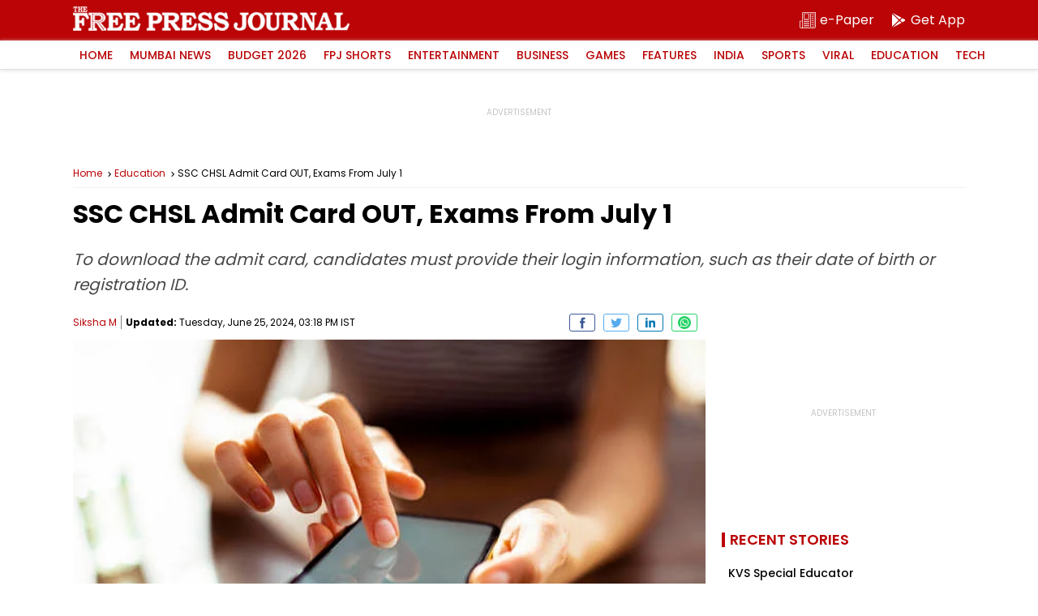

--- FILE ---
content_type: text/html; charset=UTF-8
request_url: https://www.freepressjournal.in/education/ssc-chsl-admit-card-out-exams-from-july-1
body_size: 20138
content:
<!DOCTYPE html>
<html lang="en">

<head>
        <meta charset="utf-8">
    <meta http-equiv="X-UA-Compatible" content="IE=edge">
    <meta name="theme-color" content="#ba0406">
    <!-- Google tag (gtag.js) -->
<script async src="https://www.googletagmanager.com/gtag/js?id=G-0LR4WDK2V3"></script>
<script>
  window.dataLayer = window.dataLayer || [];
  function gtag(){dataLayer.push(arguments);}
  gtag('js', new Date());

  gtag('config', 'G-0LR4WDK2V3');
</script>

<script>
        var _comscore = _comscore || [];
        _comscore.push({
            c1: "2",
            c2: "32999419"
        });
        (function() {
            var s = document.createElement("script"),
                el = document.getElementsByTagName("script")[0];
            s.async = true;
            s.src = "https://sb.scorecardresearch.com/cs/32999419/beacon.js";
            el.parentNode.insertBefore(s, el);
        })();
    </script>
    <noscript>
        <img src="https://sb.scorecardresearch.com/p?c1=2&amp;c2=32999419&amp;cv=3.6.0&amp;cj=1">
    </noscript>
        <title>SSC CHSL Admit Card OUT, Exams From July 1</title>
    <meta http-equiv="Content-Type" content="text/html; charset=utf-8" />
    <meta name="website" content="https://www.freepressjournal.in/" />
    <meta name="copyright" content="https://www.freepressjournal.in/" />


    
     
    <meta name="robots" content="index, follow, noodp" />
        <link rel="shortcut icon" href="https://images.assettype.com/freepressjournal/2019-06/e1397379-7b9d-4ccb-9b54-b7538efd7f5f/256x256.png" type="image/x-icon">
    <meta name="keywords" content='' />
    <meta name="description" content='To download the admit card, candidates must provide their login information, such as their date of birth or registration ID.' />
    <meta name="viewport" content="width=device-width, initial-scale=1, maximum-scale=2" />
    <link rel="canonical" href="https://www.freepressjournal.in/education/ssc-chsl-admit-card-out-exams-from-july-1" />
    
            <link rel="amphtml" href="https://www.freepressjournal.in/amp/education/ssc-chsl-admit-card-out-exams-from-july-1" />
    


    <meta name="facebook-domain-verification" content="4y0d61nzw1ihnqhc3nobhn3jxrifiu" />
    <meta name="news_keywords" content='' />

    <!-- MICRO DATA -->
    <!-- -------------- -->
    <meta itemprop="name" content="SSC CHSL Admit Card OUT, Exams From July 1">
    <meta itemprop="description" content="To download the admit card, candidates must provide their login information, such as their date of birth or registration ID.">
    <meta itemprop="image" content="https://media.assettype.com/freepressjournal/2022-04/0766d30a-fe41-40a0-9b6a-188bf1144c76/check.jpg">
    <meta itemprop="publisher" content="Free Press Journal" />
    <meta itemprop="url" content="https://www.freepressjournal.in/education/ssc-chsl-admit-card-out-exams-from-july-1"/>
    <meta itemprop="editor" content="https://www.freepressjournal.in" />
    <meta itemprop="headline" content="SSC CHSL Admit Card OUT, Exams From July 1"/>
    <meta itemprop="inLanguage" content="English"/>
    <meta itemprop="sourceOrganization" content="Free Press Journal" />
    <meta itemprop="keywords" content=""/>
    <meta itemprop="datePublished" content="2024-06-25T15:18:10+05:30">
    <meta itemprop="dateModified" content="2024-06-25T15:18:10+05:30"> 
    <!-- -------------- -->
    
    <meta property="og:type" content="article" />
    <meta property="og:url" content='https://www.freepressjournal.in/education/ssc-chsl-admit-card-out-exams-from-july-1' />
    <meta property="og:title" content="SSC CHSL Admit Card OUT, Exams From July 1" />
    <meta property="og:description" content="" />
    <meta property="og:image" content="https://media.assettype.com/freepressjournal/2022-04/0766d30a-fe41-40a0-9b6a-188bf1144c76/check.jpg" />
    <meta property="og:image:width" content="1200" />
    <meta property="og:image:height" content="630" />
    <meta name="twitter:card" content='summary_large_image' />
    <meta name="twitter:title" content="SSC CHSL Admit Card OUT, Exams From July 1" />
    <meta name="twitter:image" content="https://media.assettype.com/freepressjournal/2022-04/0766d30a-fe41-40a0-9b6a-188bf1144c76/check.jpg" />
    <meta name="twitter:creator" content="Siksha M" />
    <meta name="twitter:site" content="Free Press Journal" />
    <meta name="twitter:domain" content="https://www.freepressjournal.in" />
    <meta property="fb:app_id" content="2254637581419855" />
    <meta property="fb:pages" content="220862781270785" />
    <meta property="og:site_name" content="Free Press Journal" />
   
    <link rel="preload" as="image" href="https://media.assettype.com/freepressjournal/2022-04/0766d30a-fe41-40a0-9b6a-188bf1144c76/check.jpg" />
    <link rel="preload" as="image" href="https://www.freepressjournal.in/assets/img/FJP-default-16x9.png" />
    <link rel="preconnect" href="https://fonts.googleapis.com">
    <link rel="preconnect" href="https://fonts.gstatic.com" crossorigin>
    <link rel="preload" as="image" href="https://www.freepressjournal.in/assets/img/Free_Press_Logo.png" />
    




<script type="application/ld+json">
	[
    {
        "@context": "http://schema.org",
        "@type": "SiteNavigationElement",
        "name": "Mumbai News",
        "url": "https://www.freepressjournal.in/mumbai"
    },
    {
        "@context": "http://schema.org",
        "@type": "SiteNavigationElement",
        "name": "BMC Elections 2026",
        "url": "https://www.freepressjournal.in/bmc-elections-2026"
    },
    {
        "@context": "http://schema.org",
        "@type": "SiteNavigationElement",
        "name": "Budget 2026",
        "url": "https://www.freepressjournal.in/business/budget"
    },
    {
        "@context": "http://schema.org",
        "@type": "SiteNavigationElement",
        "name": "FPJ Shorts",
        "url": "https://www.freepressjournal.in/fpj-shorts"
    },
    {
        "@context": "http://schema.org",
        "@type": "SiteNavigationElement",
        "name": "Entertainment",
        "url": "https://www.freepressjournal.in/entertainment"
    },
    {
        "@context": "http://schema.org",
        "@type": "SiteNavigationElement",
        "name": "Bollywood",
        "url": "https://www.freepressjournal.in/entertainment/bollywood"
    },
    {
        "@context": "http://schema.org",
        "@type": "SiteNavigationElement",
        "name": "Hollywood",
        "url": "https://www.freepressjournal.in/entertainment/hollywood"
    },
    {
        "@context": "http://schema.org",
        "@type": "SiteNavigationElement",
        "name": "Television",
        "url": "https://www.freepressjournal.in/entertainment/television"
    },
    {
        "@context": "http://schema.org",
        "@type": "SiteNavigationElement",
        "name": "Regional Film News",
        "url": "https://www.freepressjournal.in/entertainment/regional-film-news"
    },
    {
        "@context": "http://schema.org",
        "@type": "SiteNavigationElement",
        "name": "Movie Review",
        "url": "https://www.freepressjournal.in/entertainment/movie-review"
    },
    {
        "@context": "http://schema.org",
        "@type": "SiteNavigationElement",
        "name": "Business",
        "url": "https://www.freepressjournal.in/business"
    },
    {
        "@context": "http://schema.org",
        "@type": "SiteNavigationElement",
        "name": "tech",
        "url": "https://www.freepressjournal.in/tech"
    },
    {
        "@context": "http://schema.org",
        "@type": "SiteNavigationElement",
        "name": null,
        "url": "https://game.freepressjournal.in"
    },
    {
        "@context": "http://schema.org",
        "@type": "SiteNavigationElement",
        "name": "Featured News",
        "url": "https://www.freepressjournal.in/featured-blog"
    },
    {
        "@context": "http://schema.org",
        "@type": "SiteNavigationElement",
        "name": "Weekend",
        "url": "https://www.freepressjournal.in/weekend"
    },
    {
        "@context": "http://schema.org",
        "@type": "SiteNavigationElement",
        "name": "Lifestyle",
        "url": "https://www.freepressjournal.in/lifestyle"
    },
    {
        "@context": "http://schema.org",
        "@type": "SiteNavigationElement",
        "name": "India",
        "url": "https://www.freepressjournal.in/india"
    },
    {
        "@context": "http://schema.org",
        "@type": "SiteNavigationElement",
        "name": "Sports",
        "url": "https://www.freepressjournal.in/sports"
    },
    {
        "@context": "http://schema.org",
        "@type": "SiteNavigationElement",
        "name": "SportVot",
        "url": "https://www.freepressjournal.in/sports/sportvot"
    },
    {
        "@context": "http://schema.org",
        "@type": "SiteNavigationElement",
        "name": "Viral",
        "url": "https://www.freepressjournal.in/viral"
    },
    {
        "@context": "http://schema.org",
        "@type": "SiteNavigationElement",
        "name": "Education",
        "url": "https://www.freepressjournal.in/education"
    },
    {
        "@context": "http://schema.org",
        "@type": "SiteNavigationElement",
        "name": "Study Abroad",
        "url": "https://www.freepressjournal.in/education/study-abroad"
    },
    {
        "@context": "http://schema.org",
        "@type": "BreadcrumbList",
        "itemListElement": [
            {
                "@type": "ListItem",
                "position": 1,
                "name": "Home",
                "item": "https://www.freepressjournal.in"
            },
            {
                "@type": "ListItem",
                "position": 2,
                "name": "Topnews",
                "item": "https://www.freepressjournal.in/topnews"
            },
            {
                "@type": "ListItem",
                "position": 3,
                "name": "Education",
                "item": "https://www.freepressjournal.in/education"
            },
            {
                "@type": "ListItem",
                "position": 4,
                "name": "SSC CHSL Admit Card OUT, Exams From July 1",
                "item": "https://www.freepressjournal.in/education/ssc-chsl-admit-card-out-exams-from-july-1"
            }
        ]
    }
]</script>

<script type="application/ld+json">
	{
    "@context": "http://schema.org",
    "@type": "WebPage",
    "name": "SSC CHSL Admit Card OUT, Exams From July 1",
    "description": "To download the admit card, candidates must provide their login information, such as their date of birth or registration ID.",
    "keywords": "",
    "speakable": {
        "@type": "SpeakableSpecification",
        "cssSelector": [
            ".article-heading",
            ".slug",
            "#fjp-article"
        ]
    },
    "url": "https://www.freepressjournal.in/education/ssc-chsl-admit-card-out-exams-from-july-1",
    "publisher": {
        "@type": "Organization",
        "name": "Free Press Journal",
        "url": "https://www.freepressjournal.in",
        "logo": {
            "@type": "ImageObject",
            "url": "https://fea.assettype.com/freepressjournal/assets/logo-600x60.png",
            "width": 600,
            "height": 60
        }
    }
}</script>

<script type="application/ld+json">
	{
    "@context": "http://schema.org",
    "@type": "ImageObject",
    "author": "Siksha M",
    "contentUrl": "https://media.assettype.com/freepressjournal/2022-04/0766d30a-fe41-40a0-9b6a-188bf1144c76/check.jpg",
    "datePublished": "2024-06-25T15:18:12+05:30",
    "description": "The Free Press Journal"
}</script>

		<script type="application/ld+json">
		{
    "@context": "http://schema.org",
    "@type": "NewsArticle",
    "mainEntityOfPage": {
        "@type": "WebPage",
        "@id": "https://www.freepressjournal.in/education/ssc-chsl-admit-card-out-exams-from-july-1"
    },
    "isPartOf": {
        "@type": "CreativeWork",
        "name": "Free Press Journal",
        "url": "https://www.freepressjournal.in"
    },
    "inLanguage": "en",
    "headline": "SSC CHSL Admit Card OUT, Exams From July 1",
    "description": "To download the admit card, candidates must provide their login information, such as their date of birth or registration ID.",
    "keywords": "",
    "articleSection": "Education",
    "url": "https://www.freepressjournal.in/education/ssc-chsl-admit-card-out-exams-from-july-1",
    "image": [
        "https://media.assettype.com/freepressjournal/2022-04/0766d30a-fe41-40a0-9b6a-188bf1144c76/check.jpg"
    ],
    "datePublished": "2024-06-25T15:18:12+05:30",
    "dateModified": "2024-06-25T15:18:10+05:30",
    "articleBody": "To download the admit card, candidates must provide their login information, such as their date of birth or registration ID.",
    "author": [
        {
            "@type": "Person",
            "name": "Siksha M",
            "url": "https://www.freepressjournal.in/author/siksha-m"
        }
    ],
    "publisher": {
        "@type": "NewsMediaOrganization",
        "name": "Free Press Journal",
        "url": "https://www.freepressjournal.in",
        "logo": {
            "@type": "ImageObject",
            "url": "https://fea.assettype.com/freepressjournal/assets/logo-600x60.png",
            "width": "600",
            "height": "60"
        }
    },
    "contentLocation": [
        {
            "@type": "AdministrativeArea",
            "name": "Mumbai, India"
        }
    ],
    "associatedMedia": {
        "@type": "imageObject",
        "url": "https://media.assettype.com/freepressjournal/2022-04/0766d30a-fe41-40a0-9b6a-188bf1144c76/check.jpg",
        "caption": "The Free Press Journal",
        "description": "The Free Press Journal",
        "height": 900,
        "width": 1200
    },
    "isAccessibleForFree": true
}	</script>



<script type="application/ld+json">
	{
    "@context": "http://schema.org",
    "@type": "Organization",
    "name": "Free Press Journal",
    "url": "https://www.freepressjournal.in",
    "logo": {
        "@type": "ImageObject",
        "author": "freepressjournal",
        "contentUrl": "https://fea.assettype.com/freepressjournal/assets/logo-600x60.png",
        "url": "https://fea.assettype.com/freepressjournal/assets/logo-600x60.png",
        "name": "logo",
        "width": 600,
        "height": 60
    },
    "image": {
        "@type": "ImageObject",
        "author": "freepressjournal",
        "contentUrl": "https://fea.assettype.com/freepressjournal/assets/logo-600x60.png",
        "url": "https://fea.assettype.com/freepressjournal/assets/logo-600x60.png",
        "name": "logo",
        "width": 600,
        "height": 60
    },
    "sameAs": [
        "https://www.facebook.com/freepressjournal",
        "https://twitter.com/fpjindia",
        "https://www.youtube.com/channel/UCM1VqjE2rshkzKfp4zRVwKA",
        "https://www.instagram.com/freepressjournal/"
    ]
}</script>


    <script async src="https://securepubads.g.doubleclick.net/tag/js/gpt.js"></script>
<script>
  window.googletag = window.googletag || {
    cmd: []
  };
  googletag.cmd.push(function() {
    googletag.defineSlot('/102417597/Interstitial_1x1', [[1,1]], 'Interstitial_1x1').addService(googletag.pubads());
    googletag.defineSlot('/102417597/FPJ_ROS_Top_728x90', [[728, 90],[970, 90]], 'FPJ_ROS_Top_728x90').addService(googletag.pubads());
    googletag.defineSlot('/102417597/FPJ_ROS_Left_Middle_336x280', [[300, 250],[336, 280]], 'FPJ_ROS_Left_Middle_336x280').addService(googletag.pubads());
    googletag.defineSlot('/102417597/FPJ_ROS_Middle_1_728x90', [[728, 90]], 'FPJ_ROS_Middle_1_728x90').addService(googletag.pubads());
    googletag.defineSlot('/102417597/FPJ_ROS_Middle_2_728x90', [[728, 90],], 'FPJ_ROS_Middle_2_728x90').addService(googletag.pubads());
    googletag.defineSlot('/102417597/FPJ_ROS_Middle_336x280', [[300, 250]], 'FPJ_ROS_Middle_336x280').addService(googletag.pubads());
    googletag.defineSlot('/102417597/FPJ_ROS_Middle_2_336x280', [[336, 280], [300, 250]], 'FPJ_ROS_Middle_2_336x280').addService(googletag.pubads());

          googletag.defineSlot('/102417597/FPJ_ROS_Middle_bottom_336x280', [[336, 280], [300, 250]], 'FPJ_ROS_Middle_bottom_336x280').addService(googletag.pubads());
      googletag.defineSlot('/102417597/FPJ_ROS_Top_336x280', [[300, 250]], 'FPJ_ROS_Top_336x280').addService(googletag.pubads());
        googletag.pubads().enableLazyLoad({
      fetchMarginPercent: 500,
      renderMarginPercent: 200,
      mobileScaling: 2.0
    });
    googletag.pubads().enableAsyncRendering();
    googletag.pubads().enableSingleRequest();
    googletag.enableServices();
  });
</script>


   
    

            <style>
        :root{--primary-color:#000;--theme-color: #ba0406;--white-color: #fff;--gray-color: #767676;--body-fonts:"Poppins", Arial, Helvetica, sans-serif;--border-color: #f0f0f0}@font-face{font-family:"Poppins";font-style:normal;font-weight:400;font-display:swap;src:url(https://fonts.gstatic.com/s/poppins/v19/pxiEyp8kv8JHgFVrJJbecmNE.woff2) format("woff2");unicode-range:U+0900-097F,U+1CD0-1CF6,U+1CF8-1CF9,U+200C-200D,U+20A8,U+20B9,U+25CC,U+A830-A839,U+A8E0-A8FB}@font-face{font-family:"Poppins";font-style:normal;font-weight:400;font-display:swap;src:url(https://fonts.gstatic.com/s/poppins/v19/pxiEyp8kv8JHgFVrJJnecmNE.woff2) format("woff2");unicode-range:U+0100-024F,U+0259,U+1E00-1EFF,U+2020,U+20A0-20AB,U+20AD-20CF,U+2113,U+2C60-2C7F,U+A720-A7FF}@font-face{font-family:"Poppins";font-style:normal;font-weight:400;font-display:swap;src:url(https://fonts.gstatic.com/s/poppins/v19/pxiEyp8kv8JHgFVrJJfecg.woff2) format("woff2");unicode-range:U+0000-00FF,U+0131,U+0152-0153,U+02BB-02BC,U+02C6,U+02DA,U+02DC,U+2000-206F,U+2074,U+20AC,U+2122,U+2191,U+2193,U+2212,U+2215,U+FEFF,U+FFFD}@font-face{font-family:"Poppins";font-style:normal;font-weight:500;font-display:swap;src:url(https://fonts.gstatic.com/s/poppins/v19/pxiByp8kv8JHgFVrLGT9Z11lFc-K.woff2) format("woff2");unicode-range:U+0900-097F,U+1CD0-1CF6,U+1CF8-1CF9,U+200C-200D,U+20A8,U+20B9,U+25CC,U+A830-A839,U+A8E0-A8FB}@font-face{font-family:"Poppins";font-style:normal;font-weight:500;font-display:swap;src:url(https://fonts.gstatic.com/s/poppins/v19/pxiByp8kv8JHgFVrLGT9Z1JlFc-K.woff2) format("woff2");unicode-range:U+0100-024F,U+0259,U+1E00-1EFF,U+2020,U+20A0-20AB,U+20AD-20CF,U+2113,U+2C60-2C7F,U+A720-A7FF}@font-face{font-family:"Poppins";font-style:normal;font-weight:500;font-display:swap;src:url(https://fonts.gstatic.com/s/poppins/v19/pxiByp8kv8JHgFVrLGT9Z1xlFQ.woff2) format("woff2");unicode-range:U+0000-00FF,U+0131,U+0152-0153,U+02BB-02BC,U+02C6,U+02DA,U+02DC,U+2000-206F,U+2074,U+20AC,U+2122,U+2191,U+2193,U+2212,U+2215,U+FEFF,U+FFFD}@font-face{font-family:"Poppins";font-style:normal;font-weight:600;font-display:swap;src:url(https://fonts.gstatic.com/s/poppins/v19/pxiByp8kv8JHgFVrLEj6Z11lFc-K.woff2) format("woff2");unicode-range:U+0900-097F,U+1CD0-1CF6,U+1CF8-1CF9,U+200C-200D,U+20A8,U+20B9,U+25CC,U+A830-A839,U+A8E0-A8FB}@font-face{font-family:"Poppins";font-style:normal;font-weight:600;font-display:swap;src:url(https://fonts.gstatic.com/s/poppins/v19/pxiByp8kv8JHgFVrLEj6Z1JlFc-K.woff2) format("woff2");unicode-range:U+0100-024F,U+0259,U+1E00-1EFF,U+2020,U+20A0-20AB,U+20AD-20CF,U+2113,U+2C60-2C7F,U+A720-A7FF}@font-face{font-family:"Poppins";font-style:normal;font-weight:600;font-display:swap;src:url(https://fonts.gstatic.com/s/poppins/v19/pxiByp8kv8JHgFVrLEj6Z1xlFQ.woff2) format("woff2");unicode-range:U+0000-00FF,U+0131,U+0152-0153,U+02BB-02BC,U+02C6,U+02DA,U+02DC,U+2000-206F,U+2074,U+20AC,U+2122,U+2191,U+2193,U+2212,U+2215,U+FEFF,U+FFFD}@font-face{font-family:"Poppins";font-style:normal;font-weight:700;font-display:swap;src:url(https://fonts.gstatic.com/s/poppins/v19/pxiByp8kv8JHgFVrLCz7Z11lFc-K.woff2) format("woff2");unicode-range:U+0900-097F,U+1CD0-1CF6,U+1CF8-1CF9,U+200C-200D,U+20A8,U+20B9,U+25CC,U+A830-A839,U+A8E0-A8FB}@font-face{font-family:"Poppins";font-style:normal;font-weight:700;font-display:swap;src:url(https://fonts.gstatic.com/s/poppins/v19/pxiByp8kv8JHgFVrLCz7Z1JlFc-K.woff2) format("woff2");unicode-range:U+0100-024F,U+0259,U+1E00-1EFF,U+2020,U+20A0-20AB,U+20AD-20CF,U+2113,U+2C60-2C7F,U+A720-A7FF}@font-face{font-family:"Poppins";font-style:normal;font-weight:700;font-display:swap;src:url(https://fonts.gstatic.com/s/poppins/v19/pxiByp8kv8JHgFVrLCz7Z1xlFQ.woff2) format("woff2");unicode-range:U+0000-00FF,U+0131,U+0152-0153,U+02BB-02BC,U+02C6,U+02DA,U+02DC,U+2000-206F,U+2074,U+20AC,U+2122,U+2191,U+2193,U+2212,U+2215,U+FEFF,U+FFFD}*{margin:0;padding:0;box-sizing:border-box;text-rendering:optimizeLegibility}html{font-family:var(--body-fonts);-ms-text-size-adjust:100%;-webkit-text-size-adjust:100%;font-size:16px}body{overflow-x:hidden;width:100%}article,aside,details,figcaption,figure,footer,header,hgroup,main,menu,nav,section,summary{display:block}h1,h2,h3,h4,h5,h6{font-weight:normal}a{text-decoration:none;color:inherit}a:active,a:hover{outline:0}img{border:0;outline:0}table{border-collapse:collapse;border-spacing:0}ul,ol,li{list-style:none}@media only screen and (min-width: 320px)and (max-width: 779px){::-webkit-scrollbar{display:none}}input:focus,button:focus{outline:0}.mb-1{margin-bottom:1px}.mb-2{margin-bottom:2px}.mb-3{margin-bottom:3px}.mb-4{margin-bottom:4px}.mb-5{margin-bottom:5px}.mb-6{margin-bottom:6px}.mb-7{margin-bottom:7px}.mb-8{margin-bottom:8px}.mb-9{margin-bottom:9px}.mb-10{margin-bottom:10px}.mb-11{margin-bottom:11px}.mb-12{margin-bottom:12px}.mb-13{margin-bottom:13px}.mb-14{margin-bottom:14px}.mb-15{margin-bottom:15px}.mb-16{margin-bottom:16px}.mb-17{margin-bottom:17px}.mb-18{margin-bottom:18px}.mb-19{margin-bottom:19px}.mb-20{margin-bottom:20px}.mb-21{margin-bottom:21px}.mb-22{margin-bottom:22px}.mb-23{margin-bottom:23px}.mb-24{margin-bottom:24px}.mb-25{margin-bottom:25px}.mb-26{margin-bottom:26px}.mb-27{margin-bottom:27px}.mb-28{margin-bottom:28px}.mb-29{margin-bottom:29px}.mb-30{margin-bottom:30px}.mt-2{margin-top:2px}.mt-4{margin-top:4px}.mt-6{margin-top:6px}.mt-8{margin-top:8px}.mt-10{margin-top:10px}.mt-12{margin-top:12px}.mt-14{margin-top:14px}.mt-16{margin-top:16px}.mt-18{margin-top:18px}.mt-20{margin-top:20px}.mt-22{margin-top:22px}.mt-24{margin-top:24px}.mt-26{margin-top:26px}.mt-28{margin-top:28px}.mt-30{margin-top:30px}.container{position:relative;width:100%}.column,.columns{width:100%;float:left}.width-1-1{width:100%}.max-full-width{max-width:100%}.pull-right{float:right}.pull-left{float:left}.cf{clear:both}.ad-slots{width:100%;display:flex;justify-content:center;align-items:center}.ad-slots>div{flex-shrink:0;width:100%;position:relative;display:flex;align-items:center;justify-content:center;z-index:1}@media only screen and (min-width: 320px)and (max-width: 779px){.ad-slots>div{background:#f9f9f9}}.ad-slots>div:before{content:"ADVERTISEMENT";font-size:.625rem;line-height:1;color:#c4c4c4;width:100%;text-align:center;position:absolute;top:50%;margin-top:-7px;z-index:-2;left:0}.ad-slots>div.ad-250{min-height:250px}.ad-slots>div.ad-50{min-height:50px}.ad-slots>div.ad-90{min-height:90px}main{width:100%;display:flex;justify-content:center;flex-wrap:wrap}.article-container-wrap{width:100%;flex-shrink:0}.flex{display:flex}.wrap{width:100%;display:flex;justify-content:center}.inner-wrap{max-width:1100px;width:100%;flex-shrink:0;display:flex;flex-wrap:wrap}header{width:100%;position:sticky;left:0;top:0;z-index:10}header .logo-part{width:100%;background:var(--theme-color);height:50px;display:flex;justify-content:center}header .logo-part .logo-wrap{max-width:1100px;flex-shrink:0;display:flex;width:100%}@media only screen and (min-width: 320px)and (max-width: 779px){header .logo-part .logo-wrap{padding:0 10px;align-items:center}}header .logo-part .logo-wrap .logo{background:url(../assets/img/Free_Press_Logo.png) no-repeat 0 0;background-size:contain;overflow:hidden;text-indent:-99999px;margin-top:8px;width:341px;height:30px}@media only screen and (min-width: 320px)and (max-width: 779px){header .logo-part .logo-wrap .logo{width:227px;height:20px;margin-top:0px}}header .logo-part .sub-links{margin-left:auto;display:flex;align-items:center}header .logo-part .sub-links .epaper{width:auto;color:var(--white-color);font-size:1rem;line-height:1;height:25px;display:flex;align-items:center;margin-right:20px;flex-shrink:0}@media only screen and (min-width: 320px)and (max-width: 779px){header .logo-part .sub-links .epaper{margin-right:10px}}header .logo-part .sub-links .epaper:last-child{margin-right:0}header .logo-part .sub-links .epaper i{width:20px;height:20px;margin-right:5px}@media only screen and (min-width: 320px)and (max-width: 779px){header .logo-part .sub-links .epaper i{margin-right:0}}header .logo-part .sub-links .epaper i svg{fill:var(--white-color)}header .logo-part .sub-links .epaper span{line-height:1;font-size:1rem}@media only screen and (min-width: 320px)and (max-width: 779px){header .logo-part .sub-links .epaper span{display:none}}@media only screen and (min-width: 780px){header .logo-part .sub-links .epaper span{display:block}}header .menu{width:100%;-webkit-box-shadow:0px 1px 5px 0px #e2e0e0;-moz-box-shadow:0px 1px 5px 0px #e2e0e0;box-shadow:0px 1px 5px 0px #e2e0e0;display:flex;justify-content:center;height:36px;border-bottom:1px solid #e2e0e0;background:var(--white-color)}header .menu nav{max-width:1100px;flex-shrink:0;display:flex;width:100%;align-items:center}header .menu nav>ul{width:100%;display:flex}header .menu nav>ul>li{flex-shrink:0;margin-right:5px;position:relative;transition:all 3s}header .menu nav>ul>li>a{font-size:.875rem;font-weight:500;text-transform:uppercase;color:var(--theme-color);line-height:1;padding:11px 8px;display:block;position:relative;z-index:11}header .menu nav>ul>li:hover>a{color:var(--white-color);transition:all 3s}header .menu nav>ul>li:after{position:absolute;bottom:0;left:0;right:0;margin:auto;width:0%;content:"";color:var(--white-color);background:var(--theme-color);height:1px;opacity:0}header .menu nav>ul>li:hover:after{z-index:0;animation:fill .7s forwards;-webkit-animation:fill .7s forwards;-moz-animation:fill .7s forwards;opacity:1}header .menu nav>ul>li>ul{display:none;position:absolute;width:150px;left:0;top:100%;background:var(--white-color);box-shadow:0px 1px 5px 0px #e2e0e0;border:1px solid #e2e0e0;z-index:2}header .menu nav>ul>li>ul>li{width:100%;float:left;width:100%;border-bottom:1px solid #e2e0e0}header .menu nav>ul>li>ul>li>a{font-size:.75rem;line-height:1;padding:8px 8px;display:block;color:var(--primary-color)}header .menu nav>ul>li>ul>li>a:hover{background:var(--theme-color);color:var(--white-color)}header .menu nav>ul>li>ul>li:last-child{border-bottom:0}@media only screen and (min-width: 320px)and (max-width: 779px){header .menu nav>ul>li:hover>ul{display:none}}@media only screen and (min-width: 780px){header .menu nav>ul>li:hover>ul{display:block}}@media only screen and (min-width: 320px)and (max-width: 779px){header .menu nav>ul{overflow-x:auto;-webkit-overflow-scrolling:touch}}header .menu nav .search{width:20px;height:20px;cursor:pointer;flex-shrink:0;margin-left:auto}@media only screen and (min-width: 320px)and (max-width: 779px){header .menu nav .search{width:40px;height:35px;background:var(--white-color);display:flex;align-items:center;justify-content:center}}header .menu nav .search svg{fill:var(--white-color)}@media only screen and (min-width: 320px)and (max-width: 779px){header .menu nav .search svg{width:20px;height:20px}}@keyframes fill{0%{width:0%;height:1px}50%{width:100%;height:1px}100%{width:100%;height:100%;background:var(--theme-color)}}header .search-bar{width:100%;background:var(--theme-color);height:40px;justify-content:center;height:0;overflow:hidden;transition:height 350ms ease-in-out;display:flex}header .search-bar-inner{max-width:1100px;flex-shrink:0;display:flex;width:100%;margin-top:7px}@media only screen and (min-width: 320px)and (max-width: 779px){header .search-bar-inner{padding:0px 10px 0}}header .search-bar-inner .search-input{border:0;border-bottom:2px solid var(--white-color);height:26px;font-size:.75rem;color:var(--white-color);width:100%;background:none;font-weight:500}header .search-bar-inner .search-input::placeholder{color:var(--white-color)}header .search-bar-inner .search-button{width:25px;height:25px;flex-shrink:0;background:0;border:0;margin-left:10px}header .search-bar-inner .search-button svg{fill:var(--white-color)}header .search-bar.height{height:40px}._yeti_main_container{z-index:1 !important}.breadcrumb{width:100%;display:flex;border-bottom:1px solid var(--border-color);padding:10px 0;white-space:nowrap;text-overflow:ellipsis;overflow:hidden}.breadcrumb a{font-size:.75rem;color:var(--theme-color);line-height:1.3;background:url(../../../assets/img/breadcrumb.svg) no-repeat right top 3px;background-size:12px;padding-right:15px}@media only screen and (min-width: 320px)and (max-width: 779px){.breadcrumb a{background:url(../../../assets/img/breadcrumb.svg) no-repeat right top 2px;background-size:12px;line-height:1.3}}.breadcrumb span{font-size:.75rem;color:var(--theme-color);line-height:1.3;color:var(--primary-color);white-space:nowrap;text-overflow:ellipsis;overflow:hidden}@media only screen and (min-width: 320px)and (max-width: 779px){.breadcrumb span{line-height:1.3}}@media only screen and (min-width: 320px)and (max-width: 779px){.breadcrumb{padding:10px 14px}}.article-lhs{width:calc(100% - 320px)}@media only screen and (min-width: 320px)and (max-width: 779px){.article-lhs{width:100%}}.article-rhs{width:300px;flex-shrink:0;margin-left:auto}@media only screen and (min-width: 320px)and (max-width: 779px){.article-rhs{width:100%}}.live-wrap{width:100%;display:flex;margin-bottom:8px}@media only screen and (min-width: 320px)and (max-width: 779px){.live-wrap{padding:0 14px}}.live-wrap .live-update{font-size:.756rem;overflow:hidden;background:var(--theme-color);color:var(--white-color);text-transform:uppercase;line-height:1;align-items:center;padding:3px 10px;border-radius:10px;flex-shrink:0;display:flex}.live-wrap .live-update span{position:relative;width:8px;height:8px;border:1px solid var(--white-color);overflow:hidden;flex-shrink:0;margin-right:3px;border-radius:50%}.live-wrap .live-update span::before{position:absolute;content:"";width:3px;height:3px;background:var(--white-color);top:1px;left:2px;overflow:hidden;border-radius:50%}@media only screen and (min-width: 320px)and (max-width: 779px){.live-wrap .live-update span::before{left:1.5px}}.article-heading{width:100%;display:flex;font-size:2rem;line-height:1.35;color:var(--primary-color);font-weight:bold}@media only screen and (min-width: 320px)and (max-width: 779px){.article-heading{font-size:1.5rem;line-height:1.5}}@media only screen and (min-width: 320px)and (max-width: 779px)and (min-width: 320px)and (max-width: 779px){.article-heading{padding:0 14px}}.slug{width:100%;display:flex;font-size:1.25rem;font-style:italic;line-height:1.57;color:#484848}@media only screen and (min-width: 320px)and (max-width: 779px){.slug{font-size:1.125rem;line-height:1.7}}@media only screen and (min-width: 320px)and (max-width: 779px)and (min-width: 320px)and (max-width: 779px){.slug{padding:0 14px}}.pulisher-wrap{width:100%;display:flex;font-size:.75rem;color:var(--primary-color);align-items:center}.pulisher-wrap .author-name{color:var(--theme-color);border-right:1px solid #828282;padding-right:5px;margin-right:5px}@media only screen and (min-width: 320px)and (max-width: 779px){.pulisher-wrap{padding:0 14px}}.pulisher-wrap .social-share{margin-left:auto}.pulisher-wrap .social-share a{width:32px;height:22px;margin-right:10px;float:left}.pulisher-wrap .social-share a.share-fb{background:url(../assets/img/fb.svg) no-repeat center center;border:1px solid #3a5795;border-radius:3px;overflow:hidden;background-size:16px 16px}.pulisher-wrap .social-share a.share-twitter{background:url(../assets/img/twitter.svg) no-repeat center center;border:1px solid #55acee;border-radius:3px;overflow:hidden;background-size:16px 16px}.pulisher-wrap .social-share a.share-linkedin{background:url(../assets/img/linkedin.svg) no-repeat center center;border:1px solid #0177b5;border-radius:3px;overflow:hidden;background-size:12px 12px}.pulisher-wrap .social-share a.share-whatsapp{background:url(../assets/img/whatsapp.svg) no-repeat center center;border:1px solid #25d366;border-radius:3px;overflow:hidden;background-size:16px 16px}@media only screen and (min-width: 320px)and (max-width: 779px){.pulisher-wrap .social-share{display:none}}.article-leadimage{width:100%;display:flex;justify-content:center;align-items:center;position:relative;padding-top:56.25%;overflow:hidden;margin-bottom:10px;z-index:1}.article-leadimage img{position:absolute;top:0;left:0;right:0;margin:auto;width:100%;height:auto}.article-leadimage iframe{position:absolute;top:0;left:0;right:0;margin:auto;width:100%;height:100%}.figcaption{width:100%;display:flex;padding:0px 0 8px;font-size:.75rem;line-height:1.3;color:var(--gray-color);border-bottom:1px solid var(--border-color)}@media only screen and (min-width: 320px)and (max-width: 779px){.figcaption{padding:8px 14px}}.wrap_cont{display:flex;width:100%;flex-wrap:wrap;margin-bottom:10px}.wrap_cont .us-follow{width:100%;display:flex;justify-content:center;position:relative}.wrap_cont .us-follow::before{width:100%;position:absolute;height:1px;content:"";background:var(--border-color);top:50%;left:0;z-index:1}.wrap_cont .us-follow span{font-size:.875rem;color:var(--body-fonts);line-height:1;padding:10px 20px;background:var(--white-color);position:relative;z-index:2}.followBtn{width:100%;display:flex;justify-content:center;align-items:center}.followBtn a{margin-left:10px;flex-shrink:0}.followBtn a.google-news-place{height:24px;width:133px}.followBtn a.google-news-place img{width:100%}@media only screen and (min-width: 320px)and (max-width: 779px){.followBtn a.google-news-place{height:20px;width:109px}}.followBtn a.daily{height:24px;width:92px}.followBtn a.daily img{width:100%}@media only screen and (min-width: 320px)and (max-width: 779px){.followBtn a.daily{height:20px;width:77px}}.followBtn a.fb-icon{width:24px;height:24px}@media only screen and (min-width: 320px)and (max-width: 779px){.followBtn a.fb-icon{height:20px;width:20px}}.followBtn a.fb-icon svg{width:26px;height:26px}@media only screen and (min-width: 320px)and (max-width: 779px){.followBtn a.fb-icon svg{height:22px;width:22px}}.followBtn a.tw-icon{width:24px;height:24px}@media only screen and (min-width: 320px)and (max-width: 779px){.followBtn a.tw-icon{height:20px;width:20px}}.followBtn a.tw-icon svg{width:24px;height:24px}@media only screen and (min-width: 320px)and (max-width: 779px){.followBtn a.tw-icon svg{height:20px;width:20px}}.followBtn a.in-icon{width:24px;height:24px}@media only screen and (min-width: 320px)and (max-width: 779px){.followBtn a.in-icon{height:20px;width:20px}}.followBtn a.in-icon svg{width:24px;height:24px}@media only screen and (min-width: 320px)and (max-width: 779px){.followBtn a.in-icon svg{height:20px;width:20px}}.followBtn a.yt-icon{width:24px;height:24px}@media only screen and (min-width: 320px)and (max-width: 779px){.followBtn a.yt-icon{height:20px;width:20px}}.followBtn a.yt-icon svg{width:24px;height:24px}@media only screen and (min-width: 320px)and (max-width: 779px){.followBtn a.yt-icon svg{height:20px;width:20px}}.recent-story{width:100%;display:flex;flex-wrap:wrap}@media only screen and (min-width: 320px)and (max-width: 779px){.recent-story{padding:0 14px}}.recent-story-heading{width:100%;font-size:1.125rem;color:var(--theme-color);line-height:1;position:relative;padding:0 10px;font-weight:600;margin-bottom:15px}.recent-story-heading:before{width:4px;height:100%;background-color:var(--theme-color);position:absolute;content:"";top:0px;left:0px}.recent-story-wrap{width:100%;display:flex;flex-wrap:wrap}.recent-story-wrap .hero-news{width:100%;display:flex;flex-wrap:wrap;border-bottom:1px solid var(--border-color)}.recent-story-wrap .hero-news .image-pod{width:100%;border-radius:6px;overflow:hidden;display:flex;position:relative;padding-top:56.25%}.recent-story-wrap .hero-news .image-pod img{position:absolute;top:0%;left:0;right:0;margin:auto;width:100%}.recent-story-wrap .hero-news .title{font-size:1rem;color:var(--primary-color);line-height:1.3;width:100%;font-weight:600;padding:8px}@media only screen and (min-width: 320px)and (max-width: 779px){.recent-story-wrap .hero-news .title{padding:8px 0}}.recent-story-wrap .sub-news{width:100%;display:flex;border-bottom:1px solid var(--border-color);align-items:center;padding:8px}@media only screen and (min-width: 320px)and (max-width: 779px){.recent-story-wrap .sub-news{padding:8px 0}}.recent-story-wrap .sub-news .image-pod{width:100px;border-radius:6px;overflow:hidden;display:flex;position:relative;aspect-ratio:16/9;flex-shrink:0}.recent-story-wrap .sub-news .image-pod img{position:absolute;top:0%;left:0;right:0;margin:auto;width:100%}.recent-story-wrap .sub-news .title{font-size:.875rem;color:var(--primary-color);line-height:1.4;width:100%;font-weight:500;margin-right:10px}.native-share{width:30px;height:30px;position:fixed;top:40%;background:var(--theme-color);border-radius:50%;overflow:hidden;z-index:3;right:15px;display:flex;align-items:center;justify-content:center;-webkit-box-shadow:1px 1px 5px 0px #b5b5b5;-moz-box-shadow:1px 1px 5px 0px #b5b5b5;box-shadow:1px 1px 5px 0px #b5b5b5}@media only screen and (min-width: 780px){.native-share{display:none}}.native-share svg{width:30px;height:30px}.right-rail{width:100%;display:flex;position:relative;z-index:1}.right-rail>div{width:100%;flex-shrink:0}@media only screen and (min-width: 320px)and (max-width: 779px){.right-rail{padding:0 14px}}.prev-story{background:var(--theme-color);width:32px;height:52px;position:fixed;top:55%;margin-top:-25px;left:0;float:left;border:none;padding:0;padding-right:2px;margin-left:0;z-index:99999;-webkit-border-top-right-radius:60px;-webkit-border-bottom-right-radius:60px;-moz-border-radius-topright:60px;-moz-border-radius-bottomright:60px;border-top-right-radius:60px;border-bottom-right-radius:60px;display:flex;align-items:center;justify-content:center}.next-story{background:var(--theme-color);width:32px;height:52px;position:fixed;top:55%;margin-top:-25px;right:0;float:right;border:none;padding:0;margin-right:0;z-index:99999;-webkit-border-top-left-radius:60px;-webkit-border-bottom-left-radius:60px;-moz-border-radius-topleft:60px;-moz-border-radius-bottomleft:60px;border-top-left-radius:60px;border-bottom-left-radius:60px;display:flex;align-items:center;justify-content:center}.hide{display:none}.follow-channel{width:100%;display:flex;justify-content:center;margin-bottom:10px;padding:0 6px}.follow-channel a{height:35px;border-radius:50px;display:flex;align-items:center;color:#fff;font-size:.625rem;padding-right:10px;padding-left:2px;font-weight:500;width:100%;max-width:170px}.follow-channel a .tl-icon{width:30px;height:30px;border-radius:100%;background-color:#fff;margin-right:5px;display:flex;align-items:center;justify-content:center;padding:6px}.follow-channel a .tl-icon img{width:100%}.follow-channel a.sb-whatsapp{background:#25d366;margin-right:6px}.follow-channel a.sh-telegram{background:#45aae0}    </style>
    
        <!--news article-->
        <link rel="preload" href="https://www.freepressjournal.in/assets/css/new/article.min.css?v04.08" as="style" onload="this.onload=null;this.rel='stylesheet'">
        <!--news article-->

    
    <link rel="preload" href="https://www.freepressjournal.in/assets/css/new/footer.min.css?v01.02" as="style" onload="this.onload=null;this.rel='stylesheet'">
    <style>
        .trust-source{background-color: #ba0406;width: 90%;margin: 0 auto;border-radius: 6px;margin-bottom: 14px;}
        .trust-source a{display: grid;grid-template-columns: auto 124px;padding: 16px;line-height: 1.2;text-transform: uppercase;font-size: 15px;color: #fff;font-weight: 500;}
        .trust-source img{width: 100%;border-radius: 6px;}
        .election-row{margin-top: 20px}
        .election-row iframe{    border: none;max-width: 620px;width: 96%;height: 150px;overflow: hidden;margin: 0 auto;display: block;}
        @media only screen and (max-width: 479px) {
            .election-row iframe{height: 183px;}

        }
    </style>
</head>

<body>
    <header>
    <section class="logo-part">
        <div class="logo-wrap">
            <a style="background: url('https://www.freepressjournal.in/assets/img/Free_Press_Logo.png') no-repeat 0 0;background-size: contain;" href="https://www.freepressjournal.in/" title="Free Press Journal" class="logo" aria-label="Free Press Journal">Free Press Journal</a>
            <div class="sub-links">
                <a href="https://epaper.freepressjournal.in/" target="_blank" class="epaper" aria-label="epaper"><i>
                        <svg xmlns="http://www.w3.org/2000/svg" xml:space="preserve" id="Layer_1" x="0" y="0" style="enable-background:new 0 0 512 512" version="1.1" viewBox="0 0 512 512">
                            <path d="M485.4-1H109.933c-14.507 0-25.6 11.093-25.6 25.6v247.467h-76.8C2.413 272.067-1 275.48-1 280.6v179.2c0 28.16 23.04 51.2 51.2 51.2h409.6c28.16 0 51.2-23.04 51.2-51.2V24.6C511 10.093 499.907-1 485.4-1zM16.067 459.8V289.133h68.267V459.8c0 18.773-15.36 34.133-34.133 34.133s-34.134-15.36-34.134-34.133zm477.866 0c0 18.773-15.36 34.133-34.133 34.133H88.6c1.642-2.007 3.158-4.137 4.541-6.361 4.799-7.378 7.759-16.046 8.198-25.351.04-.804.062-1.611.062-2.422V24.6c0-5.12 3.413-8.533 8.533-8.533H485.4c5.12 0 8.533 3.413 8.533 8.533v435.2z" transform="translate(1 1)" />
                            <path d="M135.533 212.333h153.6c5.12 0 8.533-3.413 8.533-8.533V50.2c0-5.12-3.413-8.533-8.533-8.533h-153.6c-5.12 0-8.533 3.413-8.533 8.533v153.6c0 5.12 3.413 8.533 8.533 8.533zm8.534-153.6H280.6v136.533H144.067V58.733zM459.8 41.667H340.333c-5.12 0-8.533 3.413-8.533 8.533v409.6c0 5.12 3.413 8.533 8.533 8.533H459.8c5.12 0 8.533-3.413 8.533-8.533V50.2c0-5.12-3.413-8.533-8.533-8.533zm-8.533 409.6h-102.4V58.733h102.4v392.534zM297.667 237.933H135.533c-5.12 0-8.533 3.413-8.533 8.533s3.413 8.533 8.533 8.533h162.133c5.12 0 8.533-3.413 8.533-8.533s-3.412-8.533-8.532-8.533zM297.667 280.6H135.533c-5.12 0-8.533 3.413-8.533 8.533s3.413 8.533 8.533 8.533h162.133c5.12 0 8.533-3.413 8.533-8.533s-3.412-8.533-8.532-8.533zM297.667 323.267H135.533c-5.12 0-8.533 3.413-8.533 8.533 0 5.12 3.413 8.533 8.533 8.533h162.133c5.12 0 8.533-3.413 8.533-8.533.001-5.12-3.412-8.533-8.532-8.533zM297.667 365.933H135.533c-5.12 0-8.533 3.413-8.533 8.533s3.413 8.533 8.533 8.533h162.133c5.12 0 8.533-3.413 8.533-8.533s-3.412-8.533-8.532-8.533zM297.667 408.6H135.533c-5.12 0-8.533 3.413-8.533 8.533s3.413 8.533 8.533 8.533h162.133c5.12 0 8.533-3.413 8.533-8.533s-3.412-8.533-8.532-8.533zM297.667 451.267H135.533c-5.12 0-8.533 3.413-8.533 8.533 0 5.12 3.413 8.533 8.533 8.533h162.133c5.12 0 8.533-3.413 8.533-8.533.001-5.12-3.412-8.533-8.532-8.533z" transform="translate(1 1)" />
                            <path d="M383 109.933h34.133c5.12 0 8.533-3.413 8.533-8.533s-3.413-8.533-8.533-8.533H383c-5.12 0-8.533 3.413-8.533 8.533s3.413 8.533 8.533 8.533zM383 152.6h34.133c5.12 0 8.533-3.413 8.533-8.533 0-5.12-3.413-8.533-8.533-8.533H383c-5.12 0-8.533 3.413-8.533 8.533 0 5.12 3.413 8.533 8.533 8.533zM383 195.267h34.133c5.12 0 8.533-3.413 8.533-8.533s-3.413-8.533-8.533-8.533H383c-5.12 0-8.533 3.413-8.533 8.533s3.413 8.533 8.533 8.533zM383 237.933h34.133c5.12 0 8.533-3.413 8.533-8.533s-3.413-8.533-8.533-8.533H383c-5.12 0-8.533 3.413-8.533 8.533s3.413 8.533 8.533 8.533zM383 280.6h34.133c5.12 0 8.533-3.413 8.533-8.533 0-5.12-3.413-8.533-8.533-8.533H383c-5.12 0-8.533 3.413-8.533 8.533 0 5.12 3.413 8.533 8.533 8.533zM383 323.267h34.133c5.12 0 8.533-3.413 8.533-8.533s-3.413-8.533-8.533-8.533H383c-5.12 0-8.533 3.413-8.533 8.533s3.413 8.533 8.533 8.533zM383 365.933h34.133c5.12 0 8.533-3.413 8.533-8.533s-3.413-8.533-8.533-8.533H383c-5.12 0-8.533 3.413-8.533 8.533s3.413 8.533 8.533 8.533zM383 408.6h34.133c5.12 0 8.533-3.413 8.533-8.533 0-5.12-3.413-8.533-8.533-8.533H383c-5.12 0-8.533 3.413-8.533 8.533 0 5.12 3.413 8.533 8.533 8.533z" transform="translate(1 1)" />
                        </svg></i><span>e-Paper</span></a>
                <a href="https://www.freepressjournal.in/get-apps" target="_blank" class="epaper" aria-label="get-app"><i><svg xmlns="http://www.w3.org/2000/svg" viewBox="0 0 512 512">
                            <path d="M48 59.49v393a4.33 4.33 0 0 0 7.37 3.07L260 256 55.37 56.42A4.33 4.33 0 0 0 48 59.49ZM345.8 174 89.22 32.64l-.16-.09c-4.42-2.4-8.62 3.58-5 7.06l201.13 192.32ZM84.08 472.39c-3.64 3.48.56 9.46 5 7.06l.16-.09L345.8 338l-60.61-57.95ZM449.38 231l-71.65-39.46L310.36 256l67.37 64.43L449.38 281c19.49-10.77 19.49-39.23 0-50Z" />
                        </svg></i><span>Get App</span></a>

            </div>
        </div>
    </section>
    <section class="menu">
        <nav>
            <ul>
                <li class=""><a href="https://www.freepressjournal.in/">Home</a></li>
                <li class=""><a href="https://www.freepressjournal.in/mumbai">Mumbai News</a><ul><li><a href="https://www.freepressjournal.in/bmc-elections-2026">BMC Elections 2026</a></li></ul></li><li class=""><a href="https://www.freepressjournal.in/budget-business">Budget 2026</a></li><li class=""><a href="https://www.freepressjournal.in/fpj-shorts">FPJ Shorts</a></li><li class=""><a href="https://www.freepressjournal.in/entertainment">Entertainment</a><ul><li><a href="https://www.freepressjournal.in/bollywood-entertainment">Bollywood</a></li><li><a href="https://www.freepressjournal.in/hollywood-entertainment">Hollywood</a></li><li><a href="https://www.freepressjournal.in/television-entertainment">Television</a></li><li><a href="https://www.freepressjournal.in/regional-film-news-entertainment">Regional Film News</a></li><li><a href="https://www.freepressjournal.in/movie-review-entertainment">Movie Reviews</a></li></ul></li><li class=""><a href="https://www.freepressjournal.in/business">Business</a><ul><li><a href="https://www.freepressjournal.in/tech">Technology</a></li></ul></li><li class=""><a href="https://game.freepressjournal.in">Games</a></li><li class=""><a href="https://www.freepressjournal.in/featured-news">Features</a><ul><li><a href="https://www.freepressjournal.in/weekend">Weekend</a></li><li><a href="https://www.freepressjournal.in/lifestyle">Lifestyle</a></li></ul></li><li class=""><a href="https://www.freepressjournal.in/india">India</a></li><li class=""><a href="https://www.freepressjournal.in/sports">Sports</a><ul><li><a href="https://www.freepressjournal.in/sportvot-sports">SportVot</a></li></ul></li><li class=""><a href="https://www.freepressjournal.in/viral">Viral</a></li><li class=""><a href="https://www.freepressjournal.in/education">Education</a><ul><li><a href="https://www.freepressjournal.in/study-abroad-education">Study Abroad</a></li></ul></li>                <li class="">
                    <a href="https://www.freepressjournal.in/tech">Tech</a>
                </li>

            </ul>

            <!-- <div class="search" role="button" aria-label="search-click" onClick="showHideDiv('search_bar')"><svg xmlns="http://www.w3.org/2000/svg" xml:space="preserve" id="Capa_1" x="0" y="0" style="enable-background:new 0 0 488.4 488.4" version="1.1" viewBox="0 0 488.4 488.4">
                        <path d="M0 203.25c0 112.1 91.2 203.2 203.2 203.2 51.6 0 98.8-19.4 134.7-51.2l129.5 129.5c2.4 2.4 5.5 3.6 8.7 3.6s6.3-1.2 8.7-3.6c4.8-4.8 4.8-12.5 0-17.3l-129.6-129.5c31.8-35.9 51.2-83 51.2-134.7C406.4 91.15 315.2.05 203.2.05S0 91.15 0 203.25zm381.9 0c0 98.5-80.2 178.7-178.7 178.7s-178.7-80.2-178.7-178.7 80.2-178.7 178.7-178.7 178.7 80.1 178.7 178.7z" fill="#ba0406" />
                    </svg></div> -->
        </nav>
    </section>
    <form method="GET" action="https://www.freepressjournal.in/search">
        <section class="search-bar" id="search_bar">

            <div class="search-bar-inner">

                <input type="text" placeholder="Search" name="q" class="search-input">
                <button aria-label="search" type="submit" class="search-button"><svg xmlns="http://www.w3.org/2000/svg" xml:space="preserve" id="Capa_1" x="0" y="0" style="enable-background:new 0 0 488.4 488.4" version="1.1" viewBox="0 0 488.4 488.4">
                        <path d="M0 203.25c0 112.1 91.2 203.2 203.2 203.2 51.6 0 98.8-19.4 134.7-51.2l129.5 129.5c2.4 2.4 5.5 3.6 8.7 3.6s6.3-1.2 8.7-3.6c4.8-4.8 4.8-12.5 0-17.3l-129.6-129.5c31.8-35.9 51.2-83 51.2-134.7C406.4 91.15 315.2.05 203.2.05S0 91.15 0 203.25zm381.9 0c0 98.5-80.2 178.7-178.7 178.7s-178.7-80.2-178.7-178.7 80.2-178.7 178.7-178.7 178.7 80.1 178.7 178.7z" />
                    </svg></button>



            </div>

        </section>
    </form>
    <script>
        function showHideDiv(ele) {
            var srcElement = document.getElementById(ele);
            if (srcElement != null) {

                if (srcElement.classList.contains('height')) {
                    srcElement.classList.remove("height");

                } else {
                    srcElement.classList.add("height");

                }
                return false;
            }
        }
    </script>
</header>
        <div id="Interstitial_1x1">
        <script>
            googletag.cmd.push(function() {
                googletag.display('Interstitial_1x1');
            });
        </script>
    </div>
    <!--top-ad-->
    <!--main-->
    <main class="mt-10">
                    <div class="ad-slots mb-10">
                <div id="FPJ_ROS_Top_728x90" class="ad-90">
                    <script>
                        googletag.cmd.push(function() {
                            googletag.display('FPJ_ROS_Top_728x90');
                        });
                    </script>
                </div>
            </div>
                <!--top-ad-->
       
        <section class="wrap">
            <div class="inner-wrap">
                <!--live-->
                
                <div class="article-container-wrap">
                    <div class="breadcrumb mb-10"><a href="https://www.freepressjournal.in/">Home</a><a href="https://www.freepressjournal.in/education">Education</a><span>SSC CHSL Admit Card OUT, Exams From July 1</span></div>                                        <!--live-->
                    <h1 class="article-heading mb-20" id="heading-1">SSC CHSL Admit Card OUT, Exams From July 1</h1>
                    <h2 class="slug mb-20" id="heading-2">To download the admit card, candidates must provide their login information, such as their date of birth or registration ID.</h2>
                </div>
                
                
                
                                <div class="article-lhs">
                    <div class="pulisher-wrap mb-10">
                        <div class="updated-time">
                            <a href="https://www.freepressjournal.in/author/siksha-m" class="author-name" aria-label="Author">Siksha M</a><b>Updated:</b> Tuesday, June 25, 2024, 03:18 PM IST</div>

                                                <div class="social-share">
                            <a href="https://www.facebook.com/sharer.php?u=https://www.freepressjournal.in/education/ssc-chsl-admit-card-out-exams-from-july-1" target="_blank" class="share-fb" aria-label="share on Facebook" rel="noopener noreferrer nofollow"></a>
                            <a href="https://twitter.com/share?url=https%3A%2F%2Ffreepressjournal.in%2Feducation%2Fssc-chsl-admit-card-out-exams-from-july-1+SSC+CHSL+Admit+Card+OUT%2C+Exams+From+July+1%0A%0A To get epaper daily on your whatsapp click here: %0A https://whatsapp.freepressjournal.in" target="_blank" class="share-twitter" aria-label="share on Twitter" rel="noopener noreferrer nofollow"></a>
                            <a href="https://www.linkedin.com/shareArticle?mini=true&url=https://www.freepressjournal.in/education/ssc-chsl-admit-card-out-exams-from-july-1" target="_blank" class="share-linkedin" aria-label="share on Linkedin" rel="noopener noreferrer nofollow"></a>
                            <a href="whatsapp://send?text=https://www.freepressjournal.in/education/ssc-chsl-admit-card-out-exams-from-july-1%0A%0A To get epaper daily on your whatsapp click here: %0A https://whatsapp.freepressjournal.in" target="_blank" class="share-whatsapp" aria-label="share on whatsapp" rel="noopener noreferrer nofollow"></a>
                        </div>
                        <div class="native-share" id="native-share">
                            <svg xmlns="https://www.w3.org/2000/svg" xmlns:xlink="https://www.w3.org/1999/xlink" width="46" height="46" viewBox="0 0 46 46">
                                <g fill="#FFF" fill-rule="nonzero">
                                    <path d="M17.708 3.333c0 1.496-1.212 2.709-2.708 2.709-1.496 0-2.708-1.213-2.708-2.709 0-1.495 1.212-2.708 2.708-2.708 1.496 0 2.708 1.213 2.708 2.708z" transform="translate(-317 -366) translate(321 368) translate(9 9)"></path>
                                    <path d="M15 6.667c-1.838 0-3.333-1.495-3.333-3.334C11.667 1.495 13.162 0 15 0s3.333 1.495 3.333 3.333c0 1.839-1.495 3.334-3.333 3.334zm0-5.417c-1.15 0-2.083.935-2.083 2.083 0 1.149.934 2.084 2.083 2.084 1.15 0 2.083-.935 2.083-2.084 0-1.148-.934-2.083-2.083-2.083zM17.708 16.667c0 1.495-1.212 2.708-2.708 2.708-1.496 0-2.708-1.213-2.708-2.708 0-1.496 1.212-2.709 2.708-2.709 1.496 0 2.708 1.213 2.708 2.709z" transform="translate(-317 -366) translate(321 368) translate(9 9)"></path>
                                    <path d="M15 20c-1.838 0-3.333-1.495-3.333-3.333 0-1.839 1.495-3.334 3.333-3.334s3.333 1.495 3.333 3.334C18.333 18.505 16.838 20 15 20zm0-5.417c-1.15 0-2.083.935-2.083 2.084 0 1.148.934 2.083 2.083 2.083 1.15 0 2.083-.935 2.083-2.083 0-1.149-.934-2.084-2.083-2.084zM6.042 10c0 1.496-1.213 2.708-2.709 2.708C1.838 12.708.625 11.496.625 10c0-1.496 1.213-2.708 2.708-2.708 1.496 0 2.709 1.212 2.709 2.708z" transform="translate(-317 -366) translate(321 368) translate(9 9)"></path>
                                    <path d="M3.333 13.333C1.495 13.333 0 11.838 0 10s1.495-3.333 3.333-3.333c1.839 0 3.334 1.495 3.334 3.333s-1.495 3.333-3.334 3.333zm0-5.416c-1.149 0-2.083.935-2.083 2.083 0 1.148.934 2.083 2.083 2.083 1.15 0 2.084-.935 2.084-2.083 0-1.148-.934-2.083-2.084-2.083z" transform="translate(-317 -366) translate(321 368) translate(9 9)"></path>
                                    <path d="M5.3 9.6c-.29 0-.57-.15-.724-.42-.228-.4-.088-.91.312-1.138l7.732-4.408c.4-.229.908-.089 1.137.312.227.399.087.908-.312 1.137L5.712 9.49c-.13.074-.271.11-.411.11zM13.033 16.475c-.14 0-.282-.035-.412-.11l-7.733-4.407c-.399-.228-.539-.737-.311-1.137.226-.4.736-.541 1.136-.312l7.733 4.408c.4.228.539.737.311 1.137-.154.27-.435.421-.724.421z" transform="translate(-317 -366) translate(321 368) translate(9 9)"></path>
                                </g>
                            </svg>
                        </div>
                    </div>


                    <div id="article-leadimage" class="article-leadimage" style="background-color: lightygrey;">
                                                    <!-- Lead Image-->
                            <img src="https://media.assettype.com/freepressjournal/2022-04/0766d30a-fe41-40a0-9b6a-188bf1144c76/check.jpg?width=1200" alt="article-image" data-gumlet="false" data-gmlazy="false">
                            <!-- Lead Image-->



                            
                                            </div>
                    <!-- /////// hello2 ////// -->
                    
                                            <div class="ad-slots mb-10">
                            <div id="FPJ_ROS_Left_Middle_336x280" class="ad-250">
                                <script>
                                    googletag.cmd.push(function() {
                                        googletag.display('FPJ_ROS_Left_Middle_336x280');
                                    });
                                </script>
                            </div>
                        </div>
                                        <article id="fjp-article">
    <p>The admit cards for the Combined Higher Secondary Level Examination (CHSL) 2024 were made available by the Staff Selection Commission on June 23. The North-Eastern Region's Tier 1 applicants can check and get their hall passes on the official website, sscner.org.in. July 1–11 is when the SSC CHSL tier 1 exam is scheduled to take place.<br></p>                                                    <p><strong>How to download?</strong></p><p>To download the admit card, candidates must provide their login information, such as their date of birth or registration ID. Candidates can log in with their roll number and birthdate if they can't recall their registration ID. As an alternative, candidates can obtain their registration ID by entering their entire name and birthdate, which they can then use to download the hall pass.</p><p>-Go to sscner.org.in, the official website of SSC North East. <br>-Click the link labelled "Status and E-Admit Card for Combined Higher Secondary (10+2) Level Examination 2024 (TIER-I)" under the recent changes section.</p>                            <style>
    .shorts-widget { width: 100%; display: flex; margin-bottom: 15px; background: var(--theme-color); padding: 10px 0; flex-wrap:wrap;  border-radius: 4px; overflow: hidden; }
    .shorts-widget-heading {width: 100%; display: flex; margin-bottom: 10px;  font-weight: bold;  font-size: 1em;  color: var(--white-color);  line-height: 1.4; padding: 0px 10px;}
    .shorts-stories {width: 100%; display: flex; gap: 10px; padding: 0 10px;}
    .shorts-story {width: 100%;   background: #fff; border-radius: 4px; overflow: hidden; display: flex; flex-wrap: wrap; padding-bottom: 10px; align-content: flex-start;}
    .shortthumb {width: 100%; display: flex; position: relative;  padding-top: 56.25%;  overflow: hidden; margin-bottom: 10px;}
    .shortthumb img   {position: absolute; top: 0;left: 0; right: 0; margin: auto; width: 100%;  height: auto;}
    .shorts-title {width: 100%; display: flex; padding: 0 8px 0px;}
    .shorts-titles { width: 100%; font-weight: 500; font-size: .875em;  color: #2d2d2d;  line-height: 1.3; display: -webkit-box;-webkit-box-orient: vertical;  -webkit-line-clamp: 3; line-clamp: 3; overflow: hidden; }
    @media only screen and (min-width: 320px) and (max-width: 779px) {
        .shorts-widget { width: 100vw; margin-left: -14px; overflow:visible;  border-radius: 0px;}
        .shorts-stories {  overflow-x: auto; overflow-y: hidden; padding: 0 14px;}
        .shorts-story { width: 160px; flex-shrink: 0;}
        .shorts-widget-heading {padding: 0px 14px;}
        .shorts-titles {-webkit-line-clamp: 3; line-clamp: 3;}
    }
</style>




<div class="shorts-widget">
    <div class="shorts-widget-heading">FPJ Shorts</div>
    <div class="shorts-stories">
            <a href="https://www.freepressjournal.in/fpj-shorts" class="shorts-story">
            <div class="shortthumb"><img class="lazy" data-src="https://media.assettype.com/freepressjournal/2026-01-25/v6xtexad/KVS.jpg" src="https://www.freepressjournal.in/assets/img/FJP-default-16x9.png" alt="KVS Special Educator Vacancy 2026: Small Notice For 987 TGT & PRT Posts Out; Check Details Here ">
            </div>
            <div class="shorts-title">
                <div class="shorts-titles">KVS Special Educator Vacancy 2026: Small Notice For 987 TGT & PRT Posts Out; Check Details Here</div>
            </div>
        </a>
                <a href="https://www.freepressjournal.in/fpj-shorts" class="shorts-story">
            <div class="shortthumb"><img class="lazy" data-src="https://media.assettype.com/freepressjournal/2026-01-25/widipjt5/Untitled-design-12.jpg" src="https://www.freepressjournal.in/assets/img/FJP-default-16x9.png" alt="Mumbai Weather Update For Jan 25, 2026: IMD Predicts Clear Skies Yet Pollutants Hover Over The City Due To Raising AQI ">
            </div>
            <div class="shorts-title">
                <div class="shorts-titles">Mumbai Weather Update For Jan 25, 2026: IMD Predicts Clear Skies Yet Pollutants Hover Over The City Due To Raising AQI</div>
            </div>
        </a>
                <a href="https://www.freepressjournal.in/fpj-shorts" class="shorts-story">
            <div class="shortthumb"><img class="lazy" data-src="https://media.assettype.com/freepressjournal/2026-01-25/dg316zl5/Untitled-design-2026-01-25T105726.115.png" src="https://www.freepressjournal.in/assets/img/FJP-default-16x9.png" alt="'Marry My Daughter': Melbourne Crowd Hilariously Shower Carlos Alcaraz With Marriage Proposals At Australian Open 2026; Video ">
            </div>
            <div class="shorts-title">
                <div class="shorts-titles">'Marry My Daughter': Melbourne Crowd Hilariously Shower Carlos Alcaraz With Marriage Proposals At Australian Open 2026; Video</div>
            </div>
        </a>
                <a href="https://www.freepressjournal.in/fpj-shorts" class="shorts-story">
            <div class="shortthumb"><img class="lazy" data-src="https://media.assettype.com/freepressjournal/2026-01-23/k7vrgh3n/Sunhil-Sippy.JPG" src="https://www.freepressjournal.in/assets/img/FJP-default-16x9.png" alt="'Versova: Once Upon A Shoreline'; Cyrus Mody's Book Reminds Mumbaikars About The Charming Neighbourhood Known For Its Koli Roots ">
            </div>
            <div class="shorts-title">
                <div class="shorts-titles">'Versova: Once Upon A Shoreline'; Cyrus Mody's Book Reminds Mumbaikars About The Charming Neighbourhood Known For Its Koli Roots</div>
            </div>
        </a>
        
    </div>
</div>
                                        <div class="also-read">
                                <div class="also-read-label">Read Also</div>
                                <a class="also-read-story" href="https://www.freepressjournal.in/education/tamil-nadu-sslc-2024-supplementary-exam-admit-cards-to-be-released-today-exam-on-june-25">
                                    <div class="also-read-story-title">Tamil Nadu SSLC 2024 Supplementary Exam Admit Cards To Be Released Today! Exam On June 25</div>
                                    <div class="also-read-story-image">
                                        <img data-src="https://media.assettype.com/freepressjournal/2020-08/4e61c82d-a151-47f1-aa6b-5fa8aa0860c2/EXAM__1_.jpg" ?format=webp&w=768&dpr=1.3 " src="https://www.freepressjournal.in/assets/images/FJP-default-16x9.png" alt="article-image">
                                    </div>
                                </a>
                            </div><p>-You will be prompted to enter your registration ID and birthdate on a new page that opens in a new window. </p>                                                            <div class="ad-slots mb-10">
                                    <div id="FPJ_ROS_Middle_2_728x90" class="ad-90">
                                        <script>
                                            googletag.cmd.push(function() {
                                                googletag.display('FPJ_ROS_Middle_2_728x90');
                                            });
                                        </script>
                                    </div>
                                </div>
                                                                                                    <p>-Once all the information has been entered, choose "Click to Know the Status &amp; Admit Card." <br>-The screen will show your SSC CHSL admission card.<br>-Download your SSC CHSL hall pass and print it out for future use.</p><p><strong>SSC CHSL 2024: Exam Pattern</strong><br><br>There will be one hundred multiple-choice questions (MCQs) of the objective kind in the question paper. The test will be broken down into four categories: general intelligence, quantitative aptitude (basic arithmetic skills), English language (basic knowledge), and general awareness.</p>                <p></p>                    <!-- <span class="publishTime">Published on: Tuesday, June 25, 2024, 03:18 PM IST</span> -->
    <!-- <div class="videoAd">
                    
                </div> -->
    <script type="text/javascript">
            </script>

</article>

                    <div class="wrap_cont">
                        <div class="us-follow"><span>Follow us on</span></div>
                        <div class="followBtn mb-10">
                            <a href="https://news.google.com/s/CBIwp5WhpEE" title="Google News" target="_blank" rel="nofollow noopener" class="google-news-place">
                                <img src="https://www.freepressjournal.in/assets/img/google-news-icon.svg?v1-1" alt="google-news-icon">
                            </a>

                            <!-- <a href="https://chwippy.com/" title="chwippy" target="_blank" rel="nofollow noopener" class="daily">
                                <img src="https://www.freepressjournal.in/assets/img/chwippy-logo.png" alt="chwippy">
                            </a> -->

                            <a class="fb-icon" href="https://www.facebook.com/freepressjournal" title="FaceBook" target="_blank" rel="nofollow noopener">
                                <svg height="67" style="enable-background:new 0 0 67 67" width="67" viewBox="0 0 67 67" xml:space="preserve" xmlns="http://www.w3.org/2000/svg">
                                    <path d="M29.765 50.32h6.744V33.998h4.499l.596-5.624h-5.095l.007-2.816c0-1.466.14-2.253 2.244-2.253h2.812V17.68h-4.5c-5.405 0-7.307 2.729-7.307 7.317v3.377h-3.369v5.625h3.369V50.32zM34 64C17.432 64 4 50.568 4 34 4 17.431 17.432 4 34 4s30 13.431 30 30c0 16.568-13.432 30-30 30z" style="fill-rule:evenodd;clip-rule:evenodd;fill:#3a589b" />
                                </svg>
                            </a>

                            <a class="tw-icon" href="https://www.twitter.com/fpjindia" title="Twitter" target="_blank" rel="nofollow noopener">
                                <svg style="enable-background:new 0 0 1000 1000" viewBox="0 0 1000 1000" xml:space="preserve" xmlns="http://www.w3.org/2000/svg">
                                    <path d="M500 0c276.1 0 500 223.9 500 500s-223.9 500-500 500S0 776.1 0 500 223.9 0 500 0z" style="fill:#1da1f2" />
                                    <path d="M384 754c235.8 0 364.9-195.4 364.9-364.9 0-5.5 0-11.1-.4-16.6 25.1-18.2 46.8-40.6 64-66.4-23.4 10.4-48.2 17.2-73.6 20.2 26.8-16 46.8-41.2 56.4-70.9-25.2 14.9-52.7 25.5-81.4 31.1-48.6-51.6-129.8-54.1-181.4-5.6-33.3 31.3-47.4 78-37.1 122.5-103.1-5.2-199.2-53.9-264.3-134-34 58.6-16.7 133.5 39.7 171.2-20.4-.6-40.4-6.1-58.2-16v1.6c0 61 43 113.6 102.9 125.7-18.9 5.1-38.7 5.9-57.9 2.2 16.8 52.2 64.9 88 119.8 89.1-45.4 35.7-101.5 55.1-159.2 55-10.2 0-20.4-.6-30.5-1.9C246.1 734 314.4 754 384 753.9" style="fill:#fff" />
                                    <path d="M500 0c276.1 0 500 223.9 500 500s-223.9 500-500 500S0 776.1 0 500 223.9 0 500 0z" style="fill:none" />
                                </svg>
                            </a>


                            <a class="in-icon" href="https://www.instagram.com/freepressjournal" title="Instagram" target="_blank" rel="nofollow noopener">


                                <svg id="Layer_1" style="enable-background:new 0 0 1000 1000" version="1.1" viewBox="0 0 1000 1000" xml:space="preserve" xmlns="http://www.w3.org/2000/svg">
                                    <style>
                                        .st1 {
                                            fill: #fff
                                        }
                                    </style>
                                    <linearGradient gradientUnits="userSpaceOnUse" id="SVGID_1_" x1="146.446" x2="853.553" y1="853.553" y2="146.446">
                                        <stop offset="0" style="stop-color:#ffd521" />
                                        <stop offset=".055" style="stop-color:#ffd020" />
                                        <stop offset=".124" style="stop-color:#fec01e" />
                                        <stop offset=".2" style="stop-color:#fca71b" />
                                        <stop offset=".282" style="stop-color:#fa8316" />
                                        <stop offset=".368" style="stop-color:#f85510" />
                                        <stop offset=".456" style="stop-color:#f51e09" />
                                        <stop offset=".5" style="stop-color:#f30005" />
                                        <stop offset=".503" style="stop-color:#f20007" />
                                        <stop offset=".597" style="stop-color:#e1003b" />
                                        <stop offset=".688" style="stop-color:#d30067" />
                                        <stop offset=".776" style="stop-color:#c70088" />
                                        <stop offset=".859" style="stop-color:#bf00a0" />
                                        <stop offset=".936" style="stop-color:#bb00af" />
                                        <stop offset="1" style="stop-color:#b900b4" />
                                    </linearGradient>
                                    <path d="M500 1000C223.9 1000 0 776.1 0 500S223.9 0 500 0s500 223.9 500 500-223.9 500-500 500z" style="fill:url(#SVGID_1_)" />
                                    <path class="st1" d="M500 220.2c91.1 0 101.9.3 137.9 2 33.3 1.5 51.4 7.1 63.4 11.8 15.9 6.2 27.3 13.6 39.2 25.5 11.9 11.9 19.3 23.3 25.5 39.2 4.7 12 10.2 30.1 11.8 63.4 1.6 36 2 46.8 2 137.9s-.3 101.9-2 137.9c-1.5 33.3-7.1 51.4-11.8 63.4-6.2 15.9-13.6 27.3-25.5 39.2-11.9 11.9-23.3 19.3-39.2 25.5-12 4.7-30.1 10.2-63.4 11.8-36 1.6-46.8 2-137.9 2s-101.9-.3-137.9-2c-33.3-1.5-51.4-7.1-63.4-11.8-15.9-6.2-27.3-13.6-39.2-25.5-11.9-11.9-19.3-23.3-25.5-39.2-4.7-12-10.2-30.1-11.8-63.4-1.6-36-2-46.8-2-137.9s.3-101.9 2-137.9c1.5-33.3 7.1-51.4 11.8-63.4 6.2-15.9 13.6-27.3 25.5-39.2 11.9-11.9 23.3-19.3 39.2-25.5 12-4.7 30.1-10.2 63.4-11.8 36-1.7 46.8-2 137.9-2m0-61.5c-92.7 0-104.3.4-140.7 2.1-36.3 1.7-61.1 7.4-82.9 15.9C254 185.3 234.9 197 216 216c-19 19-30.6 38-39.4 60.5-8.4 21.7-14.2 46.5-15.9 82.9-1.7 36.4-2.1 48-2.1 140.7 0 92.7.4 104.3 2.1 140.7 1.7 36.3 7.4 61.1 15.9 82.9C185.3 746 197 765.1 216 784c19 19 38 30.6 60.5 39.4 21.7 8.4 46.5 14.2 82.9 15.9 36.4 1.7 48 2.1 140.7 2.1s104.3-.4 140.7-2.1c36.3-1.7 61.1-7.4 82.9-15.9C746 814.7 765.1 803 784 784c19-19 30.6-38 39.4-60.5 8.4-21.7 14.2-46.5 15.9-82.9 1.7-36.4 2.1-48 2.1-140.7s-.4-104.3-2.1-140.7c-1.7-36.3-7.4-61.1-15.9-82.9C814.7 254 803 234.9 784 216c-19-19-38-30.6-60.5-39.4-21.7-8.4-46.5-14.2-82.9-15.9-36.3-1.6-47.9-2-140.6-2z" />
                                    <path class="st1" d="M500 324.7c-96.8 0-175.3 78.5-175.3 175.3S403.2 675.3 500 675.3 675.3 596.8 675.3 500 596.8 324.7 500 324.7zm0 289.1c-62.8 0-113.8-50.9-113.8-113.8s51-113.8 113.8-113.8S613.8 437.1 613.8 500s-51 113.8-113.8 113.8z" />
                                    <circle class="st1" cx="682.2" cy="317.8" r="41" />
                                </svg>
                            </a>
                            <a class="yt-icon" href="https://www.youtube.com/TheFreePressJournal" title="Youtube" target="_blank" rel="nofollow noopener">


                                <svg style="enable-background:new 0 0 1000 1000" viewBox="0 0 1000 1000" xml:space="preserve" xmlns="http://www.w3.org/2000/svg">
                                    <path d="M500 1000C223.9 1000 0 776.1 0 500S223.9 0 500 0s500 223.9 500 500-223.9 500-500 500z" style="fill:red" />
                                    <path d="M818.2 339.1c-7.6-28.8-30.1-51.4-58.7-59.1-51.8-14-259.4-14-259.4-14s-207.7 0-259.4 14c-28.6 7.7-51.1 30.3-58.7 59.1-14 52.1-14 160.9-14 160.9s0 108.8 13.9 160.9c7.6 28.8 30.1 51.4 58.7 59.1 51.8 14 259.4 14 259.4 14s207.7 0 259.4-14c28.6-7.7 51.1-30.3 58.7-59.1C832 608.8 832 500 832 500s0-108.8-13.8-160.9zM432.1 598.7V401.3L605.6 500l-173.5 98.7z" style="fill:#fff" />
                                </svg>
                            </a>
                        </div>
                    </div>

                    <!-- <div style="font-size: .75rem;line-height: 1;color: #c4c4c4; width: 100%; text-align: center; display:flex; width:100%; justify-content:center;margin:15px 0 10px">ADVERTISEMENT</div> -->
                    <!--
                    <div class="ad-slots mb-10">                       
                        <div id="FPJ_ROS_Middle_1_728x90" class=" ad-90">
                            <script>
                                googletag.cmd.push(function() {
                                    googletag.display('FPJ_ROS_Middle_1_728x90');
                                });
                            </script>
                        </div>
                    </div>
                -->


                    <!-- <div class="ad-slots mb-10">
                                <div id="FPJ_ROS_Middle_2_728x90" class=" ad-90">
                                <script>
                                    googletag.cmd.push(function() {
                                        googletag.display('FPJ_ROS_Middle_2_728x90');
                                    });
                                </script>
                                </div>                        
                            </div> -->


                </div>
                <div class="article-rhs">
                                            <div class="ad-slots mb-20">
                            <div id="FPJ_ROS_Top_336x280" class="ad-250">
                            </div>
                            <script>
                                googletag.cmd.push(function() {
                                    googletag.display('FPJ_ROS_Top_336x280');
                                });
                            </script>
                        </div>
                    

                    <section class="recent-story mb-15">
                        <p class="recent-story-heading">RECENT STORIES</p>
                        <div class="recent-story-wrap">
                            
                                        <a href="https://www.freepressjournal.in/education/kvs-special-educator-vacancy-2026-small-notice-for-987-tgt-prt-posts-out-check-details-here" class="sub-news">
                                            <span class="title">KVS Special Educator Vacancy 2026: Small Notice For 987 TGT & PRT Posts Out; Check Details Here</span>
                                            <div class="image-pod">
                                                <img data-src="https://media.assettype.com/freepressjournal/2026-01-25/v6xtexad/KVS.jpg" alt="KVS Special Educator Vacancy 2026: Small Notice For 987 TGT & PRT Posts Out; Check Details Here" src="https://www.freepressjournal.in/assets/img/FJP-default-16x9.png"/>
                                            </div>
                                            
                                        </a>
                                        <a href="https://www.freepressjournal.in/mumbai/mumbai-crime-borivali-railway-police-arrest-27-year-old-man-for-stabbing-nm-college-professor-on-local-train" class="sub-news">
                                            <span class="title">Mumbai Crime: Borivali Railway Police Arrest 27-Year-Old Man For Stabbing NM College Professor On...</span>
                                            <div class="image-pod">
                                                <img data-src="https://media.assettype.com/freepressjournal/2026-01-25/1ctnq9cy/Untitled-design-2026-01-25T101733.384.jpg" alt="Mumbai Crime: Borivali Railway Police Arrest 27-Year-Old Man For Stabbing NM College Professor On..." src="https://www.freepressjournal.in/assets/img/FJP-default-16x9.png"/>
                                            </div>
                                            
                                        </a>
                                        <a href="https://www.freepressjournal.in/mumbai/mumbai-news-powai-father-son-duo-booked-for-cheating-471-crore-promising-medical-seat-after-ukraine-return" class="sub-news">
                                            <span class="title">Mumbai News: Powai Father-Son Duo Booked For Cheating ₹4.71 Crore Promising Medical Seat After...</span>
                                            <div class="image-pod">
                                                <img data-src="https://media.assettype.com/freepressjournal/2026-01-24/0hqq38pu/Untitled-design-2026-01-25T013056.394.jpg" alt="Mumbai News: Powai Father-Son Duo Booked For Cheating ₹4.71 Crore Promising Medical Seat After..." src="https://www.freepressjournal.in/assets/img/FJP-default-16x9.png"/>
                                            </div>
                                            
                                        </a>
                                        <a href="https://www.freepressjournal.in/mumbai/panvel-police-register-case-against-five-schools-for-running-without-recognition-collecting-fees-illegally" class="sub-news">
                                            <span class="title">Panvel Police Register Case Against Five Schools For Running Without Recognition, Collecting Fees...</span>
                                            <div class="image-pod">
                                                <img data-src="https://media.assettype.com/freepressjournal/2026-01-24/co03ualm/Untitled-design-2026-01-25T001001.480.jpg" alt="Panvel Police Register Case Against Five Schools For Running Without Recognition, Collecting Fees..." src="https://www.freepressjournal.in/assets/img/FJP-default-16x9.png"/>
                                            </div>
                                            
                                        </a>
                                        <a href="https://www.freepressjournal.in/mumbai/ugc-mandates-equity-panels-in-all-higher-education-institutes-sparks-nationwide-debate-over-caste-and-campus-policies" class="sub-news">
                                            <span class="title">UGC Mandates Equity Panels In All Higher Education Institutes, Sparks Nationwide Debate Over Caste...</span>
                                            <div class="image-pod">
                                                <img data-src="https://media.assettype.com/freepressjournal/2026-01-24/hh7sjpbs/Untitled-design-2026-01-24T234612.937.jpg" alt="UGC Mandates Equity Panels In All Higher Education Institutes, Sparks Nationwide Debate Over Caste..." src="https://www.freepressjournal.in/assets/img/FJP-default-16x9.png"/>
                                            </div>
                                            
                                        </a>
                        </div>
                    </section>
                                        <div class="right-rail mb-15">
                        <div id="taboola-right-rail-thumbnails"></div>
                        <script type="text/javascript">
                            window._taboola = window._taboola || [];
                            _taboola.push({
                                mode: 'thumbnails-rr',
                                container: 'taboola-right-rail-thumbnails',
                                placement: 'Right Rail Thumbnails',
                                target_type: 'mix'
                            });
                        </script>
                    </div>



                </div>
            </div>
        </section>

    </main>
    <script>
        document.querySelector('#native-share')
            .addEventListener('click', event => {

                // Fallback, Tries to use API only
                // if navigator.share function is
                // available
                if (navigator.share) {
                    navigator.share({

                        // Title that occurs over
                        // web share dialog
                        // title: 'GeeksForGeeks',
                        text: 'https://www.freepressjournal.in/education/ssc-chsl-admit-card-out-exams-from-july-1 \n\nTo get epaper daily on your whatsapp click here:\n\nhttps://whatsapp.freepressjournal.in',
                        // URL to share
                        //url: ''
                    }).then(() => {
                        console.log('Thanks for sharing!');
                    }).catch(err => {

                        // Handle errors, if occured
                        console.log(
                            "Error while using Web share API:");
                        console.log(err);
                    });
                } else {

                    // Alerts user if API not available
                    alert("Browser doesn't support this API !");
                }
            })
    </script>
    <!--main-->
    <!-- Footer -->
    <section class="taboola">
    <div class="taboola-inner-wrap">
        <div id="taboola-below-article-thumbnails"></div>
        <script type="text/javascript">
            window._taboola = window._taboola || [];
            _taboola.push({
                mode: 'alternating-thumbnails-a',
                container: 'taboola-below-article-thumbnails',
                placement: 'Below Article Thumbnails',
                target_type: 'mix'
            });
        </script>

    </div>
</section>


<!-- Footer -->

<footer>
    <div class="footer-fjp">
        <div class="footer-inner-wrap">
            <a href="https://www.freepressjournal.in/" title="Free Press Journal" class="logo" aria-label="Free Press Journal">Free Press Journal</a>
            <div class="social-account">
                <a href="https://www.facebook.com/FreePressJournal/" target="_blank" class="account-fb" aria-label="share on Facebook"></a>
                <a href="https://twitter.com/fpjindia?lang=en" target="_blank" class="account-twitter" aria-label="share on Twitter"></a>
                <a href="https://www.linkedin.com/company/the-free-press-journal-newspaper" target="_blank" class="account-linkedin" aria-label="share on Linkedin"></a>
                <a href="https://www.instagram.com/freepressjournal/?hl=en" target="_blank" class="account-inst" aria-label="share on instagram"></a>
                <a href="https://www.youtube.com/@TheFreePressJournal" target="_blank" class="account-youtube" aria-label="share on youtube"></a>
            </div>
        </div>
    </div>

    <div class="footer-menu">
        <div class="footer-inner-wrap">
            <ul>
                <li><a title="Analysis" href="https://www.freepressjournal.in/analysis" class="footer-main-nav">Analysis</a></li>
                <li><a title="City News" href="https://www.freepressjournal.in/mumbai" class="footer-main-nav">City News</a></li>
                <li><a title="Mumbai News" href="https://www.freepressjournal.in/mumbai">Mumbai News</a></li>
                <li><a title="Indore News" href="https://www.freepressjournal.in/indore">Indore News</a></li>
                <li><a title="Bhopal News" href="https://www.freepressjournal.in/bhopal">Bhopal News</a></li>
                <li><a title="Delhi News" href="https://www.freepressjournal.in/delhi">Delhi News</a></li>
                <li><a title="Education" href="https://www.freepressjournal.in/education" class="footer-main-nav">Education</a></li>
            </ul>
            <ul>


                <li><a title="Entertainment News" href="https://www.freepressjournal.in/entertainment" class="footer-main-nav">Entertainment News</a></li>
                <li><a title="Bollywood News" href="https://www.freepressjournal.in/bollywood">Bollywood News</a></li>
                <li><a title="Hollywood News" href="https://www.freepressjournal.in/hollywood">Hollywood News</a></li>
                <li><a title="Movie Reviews" href="https://www.freepressjournal.in/movie-review-entertainment">Movie Reviews </a></li>
                <li><a title="Movie Trailers" href="https://www.freepressjournal.in/entertainment">Movie Trailers </a></li>
                <li><a title="Regional Film News" href="https://www.freepressjournal.in/regional-film-news-entertainment">Regional Film News</a></li>
                <li><a title="Television News" href="https://www.freepressjournal.in/television-entertainment">Television News</a></li>
            </ul>
            <ul>
                <li><a title="BrandSutra" href="https://www.freepressjournal.in/brandsutra" class="footer-main-nav">BrandSutra</a></li>
                <li><a title="Corporate Corner" href="https://www.freepressjournal.in/corporate-gallery" class="footer-main-nav">Corporate Gallery</a></li>
                <li><a title="FPJ initiative" href="https://www.freepressjournal.in/fpj-initiatives" class="footer-main-nav">FPJ initiative</a></li>
                <li><a title="Horoscope" href="https://www.freepressjournal.in/horoscope" class="footer-main-nav">Horoscope</a></li>
                <li><a title="Legal" href="https://www.freepressjournal.in/legal" class="footer-main-nav">Legal</a></li>
                <li><a title="Science" href="https://www.freepressjournal.in/science" class="footer-main-nav">Science</a></li>
                <li><a title="Spirituality" href="https://www.freepressjournal.in/spirituality" class="footer-main-nav">Spirituality</a></li>

            </ul>
            <ul>
                <li><a title="Sports" href="https://www.freepressjournal.in/sports" class="footer-main-nav">Sports</a></li>
                <li><a title="Cricket News" href="https://www.freepressjournal.in/cricket">Cricket News</a></li>
                <li><a title="Footall" href="https://www.freepressjournal.in/sports">Footall</a></li>
                <li><a title="Lifestyle" href="https://www.freepressjournal.in/lifestyle" class="footer-main-nav">Lifestyle</a></li>
                <li><a title="Health" href="https://www.freepressjournal.in/health">Health</a></li>
                <li><a title="Travel" href="https://www.freepressjournal.in/travel">Travel</a></li>
                <li><a title="Food" href="https://www.freepressjournal.in/food">Food</a></li>

            </ul>
            <ul>
                <li><a title="Top News" href="https://www.freepressjournal.in/" class="footer-main-nav">Top News</a></li>
                <li><a title="Videos" href="https://www.freepressjournal.in/photos" class="footer-main-nav">Photo Gallery</a></li>
                <li><a title="Tech News" href="https://www.freepressjournal.in/tech" class="footer-main-nav">Tech News</a></li>
                <li><a title="Videos" href="https://www.freepressjournal.in/videos" class="footer-main-nav">Videos</a></li>
                <li><a title="Viral News" href="https://www.freepressjournal.in/viral" class="footer-main-nav">Viral News</a></li>
                <li><a title="Weekend News" href="https://www.freepressjournal.in/weekend" class="footer-main-nav">Weekend News</a></li>
                <li><a title="Weekend News" href="https://advertisement.freepressjournal.in/brandfocus/" target="_blank" class="footer-main-nav">Press Release </a></li>


            </ul>


        </div>
    </div>
    <div class="other-footer">
        <section class="inner-wrap">
            <div class="footer-links">
                <a href="https://www.freepressjournal.in/about-us" title="About Us">About Us</a>
                <a href="https://www.freepressjournal.in/editorial_policy" title="Editorial Policy">Editorial Policy</a>
                <a href="https://www.freepressjournal.in/careers" title="Careers">Careers</a>
                <a href="https://www.freepressjournal.in/disclaimer" title="Disclaimer">Disclaimer</a>
                <a href="https://www.freepressjournal.in/privacy-policy" title="Privacy Policy">Privacy Policy</a>
                <a href="https://www.freepressjournal.in/contact-us" title="Contact Us">Contact Us</a>
                <a href="https://www.freepressjournal.in/advertise" title="Advertise With Us">Advertise With Us</a>
                <a href="https://www.freepressjournal.in/stories.rss" title="RSS">RSS</a>
            </div>
            <div class="copyright">
                © The Free Press Journal
            </div>

        </section>
    </div>
</footer>

<script defer src="https://cdn.gumlet.com/gumlet.js/2.1/gumlet.min.js"></script>
<script type="text/javascript" defer>
    window.GUMLET_CONFIG = {
        hosts: [{
            current: "images.assettype.com",
            gumlet: "gumlet.assettype.com"
        }],
        auto_webp: true,
        lazy_load: true
    };
</script>
<script>
    ! function(t, e) {
        "object" == typeof exports && "undefined" != typeof module ? module.exports = e() : "function" == typeof define && define.amd ? define(e) : t.lozad = e()
    }(this, function() {
        "use strict";
        var t = "undefined" != typeof document && document.documentMode,
            e = function(t) {
                return window && window[t]
            },
            a = ["data-iesrc", "data-alt", "data-src", "data-srcset", "data-background-image", "data-toggle-class"],
            r = {
                rootMargin: "0px",
                threshold: 0,
                enableAutoReload: !1,
                load: function(e) {
                    if ("picture" === e.nodeName.toLowerCase()) {
                        var a = e.querySelector("img"),
                            r = !1;
                        null === a && (a = document.createElement("img"), r = !0), t && e.getAttribute("data-iesrc") && (a.src = e.getAttribute("data-iesrc")), e.getAttribute("data-alt") && (a.alt = e.getAttribute("data-alt")), r && e.append(a)
                    }
                    if ("video" === e.nodeName.toLowerCase() && !e.getAttribute("data-src") && e.children) {
                        for (var i = e.children, o = void 0, n = 0; n <= i.length - 1; n++)(o = i[n].getAttribute("data-src")) && (i[n].src = o);
                        e.load()
                    }
                    e.getAttribute("data-poster") && (e.poster = e.getAttribute("data-poster")), e.getAttribute("data-src") && (e.src = e.getAttribute("data-src")), e.getAttribute("data-srcset") && e.setAttribute("srcset", e.getAttribute("data-srcset"));
                    var d = ",";
                    if (e.getAttribute("data-background-delimiter") && (d = e.getAttribute("data-background-delimiter")), e.getAttribute("data-background-image")) e.style.backgroundImage = "url('" + e.getAttribute("data-background-image").split(d).join("'),url('") + "')";
                    else if (e.getAttribute("data-background-image-set")) {
                        var u = e.getAttribute("data-background-image-set").split(d),
                            g = u[0].substr(0, u[0].indexOf(" ")) || u[0];
                        g = -1 === g.indexOf("url(") ? "url(" + g + ")" : g, 1 === u.length ? e.style.backgroundImage = g : e.setAttribute("style", (e.getAttribute("style") || "") + "background-image: " + g + "; background-image: -webkit-image-set(" + u + "); background-image: image-set(" + u + ")")
                    }
                    e.getAttribute("data-toggle-class") && e.classList.toggle(e.getAttribute("data-toggle-class"))
                },
                loaded: function() {}
            };

        function i(t) {
            t.setAttribute("data-loaded", !0)
        }
        var o = function(t) {
                return "true" === t.getAttribute("data-loaded")
            },
            n = function(t) {
                var e = 1 < arguments.length && void 0 !== arguments[1] ? arguments[1] : document;
                return t instanceof Element ? [t] : t instanceof NodeList ? t : e.querySelectorAll(t)
            };
        return function() {
            var t, d, u, g = 0 < arguments.length && void 0 !== arguments[0] ? arguments[0] : ".lozad",
                s = 1 < arguments.length && void 0 !== arguments[1] ? arguments[1] : {},
                c = Object.assign({}, r, s),
                l = c.root,
                b = c.rootMargin,
                f = c.threshold,
                A = c.enableAutoReload,
                v = c.load,
                m = c.loaded,
                $ = void 0,
                h = void 0;
            e("IntersectionObserver") && ($ = new IntersectionObserver((t = v, d = m, function(e, a) {
                e.forEach(function(e) {
                    (0 < e.intersectionRatio || e.isIntersecting) && (a.unobserve(e.target), o(e.target) || (t(e.target), i(e.target), d(e.target)))
                })
            }), {
                root: l,
                rootMargin: b,
                threshold: f
            })), e("MutationObserver") && A && (h = new MutationObserver((u = v, function(t) {
                t.forEach(function(t) {
                    o(t.target) && "attributes" === t.type && -1 < a.indexOf(t.attributeName) && u(t.target)
                })
            })));
            for (var p, k = n(g, l), y = 0; y < k.length; y++)(p = k[y]).getAttribute("data-placeholder-background") && (p.style.background = p.getAttribute("data-placeholder-background"));
            return {
                observe: function() {
                    for (var t = n(g, l), e = 0; e < t.length; e++) o(t[e]) || ($ ? (h && A && h.observe(t[e], {
                        subtree: !0,
                        attributes: !0,
                        attributeFilter: a
                    }), $.observe(t[e])) : (v(t[e]), i(t[e]), m(t[e])))
                },
                triggerLoad: function(t) {
                    o(t) || (v(t), i(t), m(t))
                },
                observer: $,
                mutationObserver: h
            }
        }
    });
    var embedScroll = true;
    const Instaobserver = lozad('.instagram-media', {
        rootMargin: '0px 0px -40% 0px',
        threshold: 0.5,
        load: function() {
            if (embedScroll) {
                wScroll = false;
                const arr = document.querySelectorAll('.instagram-media');
                element = document.createElement("script");
                element.src = "https://www.instagram.com/embed.js";
                document.body.appendChild(element);
            }
        }
    });
    const twitterobserver = lozad('.twitter-tweet', {
        rootMargin: '0px 0px -40% 0px',
        threshold: 0.5,
        load: function() {
            if (embedScroll) {
                wScroll = false;
                const arr = document.querySelectorAll('.twitter-tweet');
                element = document.createElement("script");
                element.src = "https://platform.twitter.com/widgets.js";
                document.body.appendChild(element);
            }
        }
    });
    Instaobserver.observe();
    twitterobserver.observe();
</script>

<script type="text/javascript">
    window._taboola = window._taboola || [];
    _taboola.push({
        article: 'auto'
    });

    let taboolaLoaded = false;

    function loadTaboolaScript() {
        if (taboolaLoaded) return;
        taboolaLoaded = true;

        ! function(e, f, u, i) {
            if (!document.getElementById(i)) {
                e.async = 1;
                e.src = u;
                e.id = i;
                f.parentNode.insertBefore(e, f);
            }
        }(
            document.createElement('script'),
            document.getElementsByTagName('script')[0],
            '//cdn.taboola.com/libtrc/jambojar-freepressjournal/loader.js',
            'tb_loader_script'
        );

        if (window.performance && typeof window.performance.mark === 'function') {
            window.performance.mark('tbl_ic');
        }
    }

    window.addEventListener('scroll', function() {
        if (window.scrollY >= 100) {
            loadTaboolaScript();
        }
    });
</script>    <!-- Footer -->

    <script>
        function myFunction() {
            var x = document.getElementsByTagName("a");
            var i;
            for (i = 0; i < x.length; i++) {
                if (location.hostname != x[i].hostname) {
                    x[i].rel = "nofollow";
                    x[i].target = "_blank";

                }
            }
        }
        mft = setTimeout("myFunction()", 0);

        function LoadEvent(func) {
            var oldonload = window.onload;
            if (typeof window.onload != 'function') {
                window.onload = func;
            } else {
                window.onload = function() {
                    if (oldonload) {
                        oldonload();
                    }
                    func();
                }
            }
        }
        LoadEvent(function() {
            myFunction();
        });
    </script>

    <script type="text/javascript">
        window._taboola = window._taboola || [];
        _taboola.push({
            flush: true
        });
    </script>
<script>(function(){function c(){var b=a.contentDocument||a.contentWindow.document;if(b){var d=b.createElement('script');d.innerHTML="window.__CF$cv$params={r:'9c35772e9a28a140',t:'MTc2OTMxOTkzOC4wMDAwMDA='};var a=document.createElement('script');a.nonce='';a.src='/cdn-cgi/challenge-platform/scripts/jsd/main.js';document.getElementsByTagName('head')[0].appendChild(a);";b.getElementsByTagName('head')[0].appendChild(d)}}if(document.body){var a=document.createElement('iframe');a.height=1;a.width=1;a.style.position='absolute';a.style.top=0;a.style.left=0;a.style.border='none';a.style.visibility='hidden';document.body.appendChild(a);if('loading'!==document.readyState)c();else if(window.addEventListener)document.addEventListener('DOMContentLoaded',c);else{var e=document.onreadystatechange||function(){};document.onreadystatechange=function(b){e(b);'loading'!==document.readyState&&(document.onreadystatechange=e,c())}}}})();</script></body>

</html>

--- FILE ---
content_type: text/html; charset=utf-8
request_url: https://www.google.com/recaptcha/api2/aframe
body_size: 268
content:
<!DOCTYPE HTML><html><head><meta http-equiv="content-type" content="text/html; charset=UTF-8"></head><body><script nonce="bHpwThLJLovbQJqABkjlBQ">/** Anti-fraud and anti-abuse applications only. See google.com/recaptcha */ try{var clients={'sodar':'https://pagead2.googlesyndication.com/pagead/sodar?'};window.addEventListener("message",function(a){try{if(a.source===window.parent){var b=JSON.parse(a.data);var c=clients[b['id']];if(c){var d=document.createElement('img');d.src=c+b['params']+'&rc='+(localStorage.getItem("rc::a")?sessionStorage.getItem("rc::b"):"");window.document.body.appendChild(d);sessionStorage.setItem("rc::e",parseInt(sessionStorage.getItem("rc::e")||0)+1);localStorage.setItem("rc::h",'1769319942125');}}}catch(b){}});window.parent.postMessage("_grecaptcha_ready", "*");}catch(b){}</script></body></html>

--- FILE ---
content_type: application/javascript; charset=utf-8
request_url: https://fundingchoicesmessages.google.com/f/AGSKWxXsTOovVCsnGaH_BvSEno0lEzmKuRvOrmmnAKB0e8V_GsIz5M9rzltBMqWdSDcsnMUFpUxR_DMgGZ6IyN09-ItBWAyoGUwLz4lBdP4jsNHZSbfGVT5siWfYZYQF82iTXvuJQ6t0RUoMDA-KWzZznhd88xV_Hsh4wAuuYQpywa79sMWlem44FfUG9ehx/_/aff.htm/ad_index__adframe_?framId=ad_/adzoneright.
body_size: -1288
content:
window['3c562fb0-9df7-4972-acdf-1fd71eab6f52'] = true;